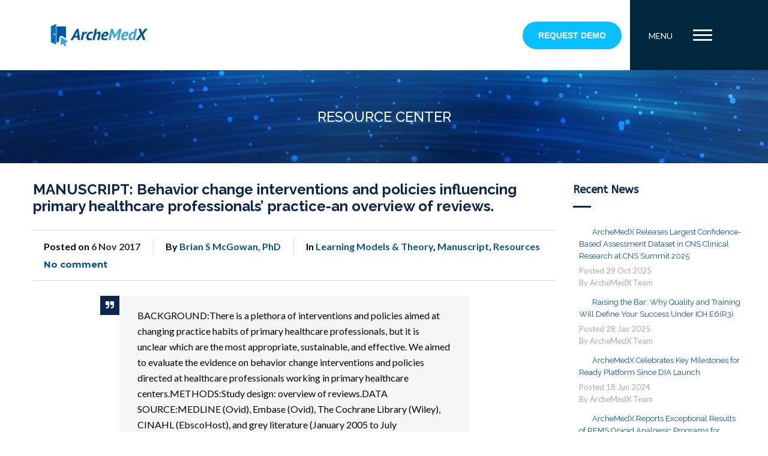

--- FILE ---
content_type: text/html; charset=UTF-8
request_url: https://www.archemedx.com/resources/manuscript-behavior-change-interventions-policies-influencing-primary-healthcare-professionals-practice-overview-reviews/
body_size: 32917
content:

<!DOCTYPE html>
<html lang="en-US">
<head>
	<meta charset="UTF-8">
	<meta name="viewport" content="width=device-width, initial-scale=1.0, viewport-fit=cover" />		<meta name='robots' content='index, follow, max-image-preview:large, max-snippet:-1, max-video-preview:-1' />
	<style>img:is([sizes="auto" i], [sizes^="auto," i]) { contain-intrinsic-size: 3000px 1500px }</style>
	<meta name="dlm-version" content="4.9.14">
	<!-- This site is optimized with the Yoast SEO plugin v21.6 - https://yoast.com/wordpress/plugins/seo/ -->
	<title>MANUSCRIPT: Behavior change interventions and policies influencing primary healthcare professionals&#039; practice-an overview of reviews. - ArcheMedX</title>
	<link rel="canonical" href="https://www.archemedx.com/resources/manuscript-behavior-change-interventions-policies-influencing-primary-healthcare-professionals-practice-overview-reviews/" />
	<meta property="og:locale" content="en_US" />
	<meta property="og:type" content="article" />
	<meta property="og:title" content="MANUSCRIPT: Behavior change interventions and policies influencing primary healthcare professionals&#039; practice-an overview of reviews. - ArcheMedX" />
	<meta property="og:description" content="BACKGROUND:There is a plethora of interventions and policies aimed at changing practice habits of primary healthcare professionals, but it is unclear which are the most appropriate, sustainable, and effective. We aimed to evaluate the evidence on behavior change interventions and policies directed at healthcare professionals working in primary healthcare centers.METHODS:Study design: overview of reviews.DATA SOURCE:MEDLINE [&hellip;]" />
	<meta property="og:url" content="https://www.archemedx.com/resources/manuscript-behavior-change-interventions-policies-influencing-primary-healthcare-professionals-practice-overview-reviews/" />
	<meta property="og:site_name" content="ArcheMedX" />
	<meta property="article:publisher" content="http://www.facebook.com/Archemedx" />
	<meta property="article:published_time" content="2017-11-06T19:01:08+00:00" />
	<meta name="author" content="Brian S McGowan, PhD" />
	<meta name="twitter:card" content="summary_large_image" />
	<meta name="twitter:creator" content="@briansmcgowan" />
	<meta name="twitter:site" content="@archemedx" />
	<meta name="twitter:label1" content="Written by" />
	<meta name="twitter:data1" content="Brian S McGowan, PhD" />
	<meta name="twitter:label2" content="Est. reading time" />
	<meta name="twitter:data2" content="2 minutes" />
	<script type="application/ld+json" class="yoast-schema-graph">{"@context":"https://schema.org","@graph":[{"@type":"Article","@id":"https://www.archemedx.com/resources/manuscript-behavior-change-interventions-policies-influencing-primary-healthcare-professionals-practice-overview-reviews/#article","isPartOf":{"@id":"https://www.archemedx.com/resources/manuscript-behavior-change-interventions-policies-influencing-primary-healthcare-professionals-practice-overview-reviews/"},"author":{"name":"Brian S McGowan, PhD","@id":"https://www.archemedx.com/#/schema/person/48149021eb5b901778c77f53bde33768"},"headline":"MANUSCRIPT: Behavior change interventions and policies influencing primary healthcare professionals&#8217; practice-an overview of reviews.","datePublished":"2017-11-06T19:01:08+00:00","dateModified":"2017-11-06T19:01:08+00:00","mainEntityOfPage":{"@id":"https://www.archemedx.com/resources/manuscript-behavior-change-interventions-policies-influencing-primary-healthcare-professionals-practice-overview-reviews/"},"wordCount":390,"commentCount":0,"publisher":{"@id":"https://www.archemedx.com/#organization"},"keywords":["behavior change"],"articleSection":["Learning Models &amp; Theory","Manuscript","Resources"],"inLanguage":"en-US","potentialAction":[{"@type":"CommentAction","name":"Comment","target":["https://www.archemedx.com/resources/manuscript-behavior-change-interventions-policies-influencing-primary-healthcare-professionals-practice-overview-reviews/#respond"]}]},{"@type":"WebPage","@id":"https://www.archemedx.com/resources/manuscript-behavior-change-interventions-policies-influencing-primary-healthcare-professionals-practice-overview-reviews/","url":"https://www.archemedx.com/resources/manuscript-behavior-change-interventions-policies-influencing-primary-healthcare-professionals-practice-overview-reviews/","name":"MANUSCRIPT: Behavior change interventions and policies influencing primary healthcare professionals' practice-an overview of reviews. - ArcheMedX","isPartOf":{"@id":"https://www.archemedx.com/#website"},"datePublished":"2017-11-06T19:01:08+00:00","dateModified":"2017-11-06T19:01:08+00:00","inLanguage":"en-US","potentialAction":[{"@type":"ReadAction","target":["https://www.archemedx.com/resources/manuscript-behavior-change-interventions-policies-influencing-primary-healthcare-professionals-practice-overview-reviews/"]}]},{"@type":"WebSite","@id":"https://www.archemedx.com/#website","url":"https://www.archemedx.com/","name":"ArcheMedX","description":"Faster Clinical Adoption. Better Performance. All On-Demand.","publisher":{"@id":"https://www.archemedx.com/#organization"},"potentialAction":[{"@type":"SearchAction","target":{"@type":"EntryPoint","urlTemplate":"https://www.archemedx.com/?s={search_term_string}"},"query-input":"required name=search_term_string"}],"inLanguage":"en-US"},{"@type":"Organization","@id":"https://www.archemedx.com/#organization","name":"ArcheMedX, Inc.","url":"https://www.archemedx.com/","logo":{"@type":"ImageObject","inLanguage":"en-US","@id":"https://www.archemedx.com/#/schema/logo/image/","url":"https://archemedxinc.wpengine.com/wp-content/uploads/2019/06/ArcheMedX_2019.png","contentUrl":"https://archemedxinc.wpengine.com/wp-content/uploads/2019/06/ArcheMedX_2019.png","width":556,"height":156,"caption":"ArcheMedX, Inc."},"image":{"@id":"https://www.archemedx.com/#/schema/logo/image/"},"sameAs":["http://www.facebook.com/Archemedx","https://twitter.com/archemedx","http://www.linkedin.com/company/2827834","https://www.youtube.com/channel/UCcPJr-fOwDBeRrZw05DtWiA"]},{"@type":"Person","@id":"https://www.archemedx.com/#/schema/person/48149021eb5b901778c77f53bde33768","name":"Brian S McGowan, PhD","image":{"@type":"ImageObject","inLanguage":"en-US","@id":"https://www.archemedx.com/#/schema/person/image/","url":"https://www.archemedx.com/wp-content/uploads/2024/10/Inquisitive-removebg-150x144.png","contentUrl":"https://www.archemedx.com/wp-content/uploads/2024/10/Inquisitive-removebg-150x144.png","caption":"Brian S McGowan, PhD"},"description":"Dr. McGowan has served in leadership positions in numerous medical educational organizations and commercial supporters and is a Fellow of the Alliance (FACEhp). He founded the Outcomes Standardization Project, launched and hosted the Alliance Podcast, and most recently launched and hosts the JCEHP Emerging Best Practices in CPD podcast. In 2012 he Co-Founded ArcheMedX, Inc, a healthcare informatics and e-learning company to apply his research in practice.","sameAs":["https://archemedx.com","http://www.linkedin.com/in/briansmcgowan","https://twitter.com/briansmcgowan"],"url":"https://www.archemedx.com/author/brian/"}]}</script>
	<!-- / Yoast SEO plugin. -->


<link rel='dns-prefetch' href='//www.google.com' />
<link rel='dns-prefetch' href='//js.hs-scripts.com' />
<link rel='dns-prefetch' href='//platform.twitter.com' />
<link rel='dns-prefetch' href='//apis.google.com' />
<link rel='dns-prefetch' href='//platform.linkedin.com' />
<link rel='dns-prefetch' href='//fonts.googleapis.com' />
<link rel='dns-prefetch' href='//cdn.openshareweb.com' />
<link rel='dns-prefetch' href='//cdn.shareaholic.net' />
<link rel='dns-prefetch' href='//www.shareaholic.net' />
<link rel='dns-prefetch' href='//analytics.shareaholic.com' />
<link rel='dns-prefetch' href='//recs.shareaholic.com' />
<link rel='dns-prefetch' href='//partner.shareaholic.com' />
<link rel="alternate" type="application/rss+xml" title="ArcheMedX &raquo; Feed" href="https://www.archemedx.com/feed/" />
<link rel="alternate" type="application/rss+xml" title="ArcheMedX &raquo; Comments Feed" href="https://www.archemedx.com/comments/feed/" />
<link rel="alternate" type="application/rss+xml" title="ArcheMedX &raquo; MANUSCRIPT: Behavior change interventions and policies influencing primary healthcare professionals&#8217; practice-an overview of reviews. Comments Feed" href="https://www.archemedx.com/resources/manuscript-behavior-change-interventions-policies-influencing-primary-healthcare-professionals-practice-overview-reviews/feed/" />
<!-- Shareaholic - https://www.shareaholic.com -->
<link rel='preload' href='//cdn.shareaholic.net/assets/pub/shareaholic.js' as='script'/>
<script data-no-minify='1' data-cfasync='false'>
_SHR_SETTINGS = {"endpoints":{"local_recs_url":"https:\/\/www.archemedx.com\/wp-admin\/admin-ajax.php?action=shareaholic_permalink_related","ajax_url":"https:\/\/www.archemedx.com\/wp-admin\/admin-ajax.php","share_counts_url":"https:\/\/www.archemedx.com\/wp-admin\/admin-ajax.php?action=shareaholic_share_counts_api"},"site_id":"ccf37604975d44e09b14bec1e6c14b4d","url_components":{"year":"2017","monthnum":"11","day":"06","hour":"19","minute":"01","second":"08","post_id":"14375","postname":"manuscript-behavior-change-interventions-policies-influencing-primary-healthcare-professionals-practice-overview-reviews","author":"brian","category":"resources"}};
</script>
<script data-no-minify='1' data-cfasync='false' src='//cdn.shareaholic.net/assets/pub/shareaholic.js' data-shr-siteid='ccf37604975d44e09b14bec1e6c14b4d' async ></script>

<!-- Shareaholic Content Tags -->
<meta name='shareaholic:site_name' content='ArcheMedX' />
<meta name='shareaholic:language' content='en-US' />
<meta name='shareaholic:url' content='https://www.archemedx.com/resources/manuscript-behavior-change-interventions-policies-influencing-primary-healthcare-professionals-practice-overview-reviews/' />
<meta name='shareaholic:keywords' content='tag:behavior change, cat:learning models &amp; theory, cat:manuscript, cat:resources, type:post' />
<meta name='shareaholic:article_published_time' content='2017-11-06T19:01:08+00:00' />
<meta name='shareaholic:article_modified_time' content='2017-11-06T19:01:08+00:00' />
<meta name='shareaholic:shareable_page' content='true' />
<meta name='shareaholic:article_author_name' content='Brian S McGowan, PhD' />
<meta name='shareaholic:site_id' content='ccf37604975d44e09b14bec1e6c14b4d' />
<meta name='shareaholic:wp_version' content='9.7.10' />

<!-- Shareaholic Content Tags End -->
<script type="text/javascript">
/* <![CDATA[ */
window._wpemojiSettings = {"baseUrl":"https:\/\/s.w.org\/images\/core\/emoji\/16.0.1\/72x72\/","ext":".png","svgUrl":"https:\/\/s.w.org\/images\/core\/emoji\/16.0.1\/svg\/","svgExt":".svg","source":{"concatemoji":"https:\/\/www.archemedx.com\/wp-includes\/js\/wp-emoji-release.min.js?ver=6.8.3"}};
/*! This file is auto-generated */
!function(s,n){var o,i,e;function c(e){try{var t={supportTests:e,timestamp:(new Date).valueOf()};sessionStorage.setItem(o,JSON.stringify(t))}catch(e){}}function p(e,t,n){e.clearRect(0,0,e.canvas.width,e.canvas.height),e.fillText(t,0,0);var t=new Uint32Array(e.getImageData(0,0,e.canvas.width,e.canvas.height).data),a=(e.clearRect(0,0,e.canvas.width,e.canvas.height),e.fillText(n,0,0),new Uint32Array(e.getImageData(0,0,e.canvas.width,e.canvas.height).data));return t.every(function(e,t){return e===a[t]})}function u(e,t){e.clearRect(0,0,e.canvas.width,e.canvas.height),e.fillText(t,0,0);for(var n=e.getImageData(16,16,1,1),a=0;a<n.data.length;a++)if(0!==n.data[a])return!1;return!0}function f(e,t,n,a){switch(t){case"flag":return n(e,"\ud83c\udff3\ufe0f\u200d\u26a7\ufe0f","\ud83c\udff3\ufe0f\u200b\u26a7\ufe0f")?!1:!n(e,"\ud83c\udde8\ud83c\uddf6","\ud83c\udde8\u200b\ud83c\uddf6")&&!n(e,"\ud83c\udff4\udb40\udc67\udb40\udc62\udb40\udc65\udb40\udc6e\udb40\udc67\udb40\udc7f","\ud83c\udff4\u200b\udb40\udc67\u200b\udb40\udc62\u200b\udb40\udc65\u200b\udb40\udc6e\u200b\udb40\udc67\u200b\udb40\udc7f");case"emoji":return!a(e,"\ud83e\udedf")}return!1}function g(e,t,n,a){var r="undefined"!=typeof WorkerGlobalScope&&self instanceof WorkerGlobalScope?new OffscreenCanvas(300,150):s.createElement("canvas"),o=r.getContext("2d",{willReadFrequently:!0}),i=(o.textBaseline="top",o.font="600 32px Arial",{});return e.forEach(function(e){i[e]=t(o,e,n,a)}),i}function t(e){var t=s.createElement("script");t.src=e,t.defer=!0,s.head.appendChild(t)}"undefined"!=typeof Promise&&(o="wpEmojiSettingsSupports",i=["flag","emoji"],n.supports={everything:!0,everythingExceptFlag:!0},e=new Promise(function(e){s.addEventListener("DOMContentLoaded",e,{once:!0})}),new Promise(function(t){var n=function(){try{var e=JSON.parse(sessionStorage.getItem(o));if("object"==typeof e&&"number"==typeof e.timestamp&&(new Date).valueOf()<e.timestamp+604800&&"object"==typeof e.supportTests)return e.supportTests}catch(e){}return null}();if(!n){if("undefined"!=typeof Worker&&"undefined"!=typeof OffscreenCanvas&&"undefined"!=typeof URL&&URL.createObjectURL&&"undefined"!=typeof Blob)try{var e="postMessage("+g.toString()+"("+[JSON.stringify(i),f.toString(),p.toString(),u.toString()].join(",")+"));",a=new Blob([e],{type:"text/javascript"}),r=new Worker(URL.createObjectURL(a),{name:"wpTestEmojiSupports"});return void(r.onmessage=function(e){c(n=e.data),r.terminate(),t(n)})}catch(e){}c(n=g(i,f,p,u))}t(n)}).then(function(e){for(var t in e)n.supports[t]=e[t],n.supports.everything=n.supports.everything&&n.supports[t],"flag"!==t&&(n.supports.everythingExceptFlag=n.supports.everythingExceptFlag&&n.supports[t]);n.supports.everythingExceptFlag=n.supports.everythingExceptFlag&&!n.supports.flag,n.DOMReady=!1,n.readyCallback=function(){n.DOMReady=!0}}).then(function(){return e}).then(function(){var e;n.supports.everything||(n.readyCallback(),(e=n.source||{}).concatemoji?t(e.concatemoji):e.wpemoji&&e.twemoji&&(t(e.twemoji),t(e.wpemoji)))}))}((window,document),window._wpemojiSettings);
/* ]]> */
</script>
<link rel='stylesheet' id='colorbox-css' href='https://www.archemedx.com/wp-content/plugins/wp-colorbox/example5/colorbox.css?ver=6.8.3' type='text/css' media='all' />
<link rel='stylesheet' id='layerslider-css' href='https://www.archemedx.com/wp-content/plugins/LayerSlider/assets/static/layerslider/css/layerslider.css?ver=7.9.5' type='text/css' media='all' />
<link rel='stylesheet' id='ls-google-fonts-css' href='https://fonts.googleapis.com/css?family=Lato:100,100i,200,200i,300,300i,400,400i,500,500i,600,600i,700,700i,800,800i,900,900i%7COpen+Sans:100,100i,200,200i,300,300i,400,400i,500,500i,600,600i,700,700i,800,800i,900,900i%7CIndie+Flower:100,100i,200,200i,300,300i,400,400i,500,500i,600,600i,700,700i,800,800i,900,900i%7COswald:100,100i,200,200i,300,300i,400,400i,500,500i,600,600i,700,700i,800,800i,900,900i' type='text/css' media='all' />
<style id='wp-emoji-styles-inline-css' type='text/css'>

	img.wp-smiley, img.emoji {
		display: inline !important;
		border: none !important;
		box-shadow: none !important;
		height: 1em !important;
		width: 1em !important;
		margin: 0 0.07em !important;
		vertical-align: -0.1em !important;
		background: none !important;
		padding: 0 !important;
	}
</style>
<link rel='stylesheet' id='wp-block-library-css' href='https://www.archemedx.com/wp-includes/css/dist/block-library/style.min.css?ver=6.8.3' type='text/css' media='all' />
<style id='classic-theme-styles-inline-css' type='text/css'>
/*! This file is auto-generated */
.wp-block-button__link{color:#fff;background-color:#32373c;border-radius:9999px;box-shadow:none;text-decoration:none;padding:calc(.667em + 2px) calc(1.333em + 2px);font-size:1.125em}.wp-block-file__button{background:#32373c;color:#fff;text-decoration:none}
</style>
<link rel='stylesheet' id='goal-block-css' href='https://www.archemedx.com/wp-content/plugins/before-and-after/blocks/goal/style.css?ver=1664951731' type='text/css' media='all' />
<link rel='stylesheet' id='complete-goal-block-css' href='https://www.archemedx.com/wp-content/plugins/before-and-after/blocks/complete-goal/style.css?ver=1664951731' type='text/css' media='all' />
<link rel='stylesheet' id='wp-components-css' href='https://www.archemedx.com/wp-includes/css/dist/components/style.min.css?ver=6.8.3' type='text/css' media='all' />
<link rel='stylesheet' id='wp-preferences-css' href='https://www.archemedx.com/wp-includes/css/dist/preferences/style.min.css?ver=6.8.3' type='text/css' media='all' />
<link rel='stylesheet' id='wp-block-editor-css' href='https://www.archemedx.com/wp-includes/css/dist/block-editor/style.min.css?ver=6.8.3' type='text/css' media='all' />
<link rel='stylesheet' id='wp-reusable-blocks-css' href='https://www.archemedx.com/wp-includes/css/dist/reusable-blocks/style.min.css?ver=6.8.3' type='text/css' media='all' />
<link rel='stylesheet' id='wp-patterns-css' href='https://www.archemedx.com/wp-includes/css/dist/patterns/style.min.css?ver=6.8.3' type='text/css' media='all' />
<link rel='stylesheet' id='wp-editor-css' href='https://www.archemedx.com/wp-includes/css/dist/editor/style.min.css?ver=6.8.3' type='text/css' media='all' />
<link rel='stylesheet' id='algori_pdf_viewer-cgb-style-css-css' href='https://www.archemedx.com/wp-content/plugins/algori-pdf-viewer/dist/blocks.style.build.css' type='text/css' media='all' />
<style id='tropicalista-pdfembed-style-inline-css' type='text/css'>
.wp-block-tropicalista-pdfembed{height:500px;min-height:500px}

</style>
<style id='pdfemb-pdf-embedder-viewer-style-inline-css' type='text/css'>
.wp-block-pdfemb-pdf-embedder-viewer{max-width:none}

</style>
<style id='global-styles-inline-css' type='text/css'>
:root{--wp--preset--aspect-ratio--square: 1;--wp--preset--aspect-ratio--4-3: 4/3;--wp--preset--aspect-ratio--3-4: 3/4;--wp--preset--aspect-ratio--3-2: 3/2;--wp--preset--aspect-ratio--2-3: 2/3;--wp--preset--aspect-ratio--16-9: 16/9;--wp--preset--aspect-ratio--9-16: 9/16;--wp--preset--color--black: #000000;--wp--preset--color--cyan-bluish-gray: #abb8c3;--wp--preset--color--white: #ffffff;--wp--preset--color--pale-pink: #f78da7;--wp--preset--color--vivid-red: #cf2e2e;--wp--preset--color--luminous-vivid-orange: #ff6900;--wp--preset--color--luminous-vivid-amber: #fcb900;--wp--preset--color--light-green-cyan: #7bdcb5;--wp--preset--color--vivid-green-cyan: #00d084;--wp--preset--color--pale-cyan-blue: #8ed1fc;--wp--preset--color--vivid-cyan-blue: #0693e3;--wp--preset--color--vivid-purple: #9b51e0;--wp--preset--gradient--vivid-cyan-blue-to-vivid-purple: linear-gradient(135deg,rgba(6,147,227,1) 0%,rgb(155,81,224) 100%);--wp--preset--gradient--light-green-cyan-to-vivid-green-cyan: linear-gradient(135deg,rgb(122,220,180) 0%,rgb(0,208,130) 100%);--wp--preset--gradient--luminous-vivid-amber-to-luminous-vivid-orange: linear-gradient(135deg,rgba(252,185,0,1) 0%,rgba(255,105,0,1) 100%);--wp--preset--gradient--luminous-vivid-orange-to-vivid-red: linear-gradient(135deg,rgba(255,105,0,1) 0%,rgb(207,46,46) 100%);--wp--preset--gradient--very-light-gray-to-cyan-bluish-gray: linear-gradient(135deg,rgb(238,238,238) 0%,rgb(169,184,195) 100%);--wp--preset--gradient--cool-to-warm-spectrum: linear-gradient(135deg,rgb(74,234,220) 0%,rgb(151,120,209) 20%,rgb(207,42,186) 40%,rgb(238,44,130) 60%,rgb(251,105,98) 80%,rgb(254,248,76) 100%);--wp--preset--gradient--blush-light-purple: linear-gradient(135deg,rgb(255,206,236) 0%,rgb(152,150,240) 100%);--wp--preset--gradient--blush-bordeaux: linear-gradient(135deg,rgb(254,205,165) 0%,rgb(254,45,45) 50%,rgb(107,0,62) 100%);--wp--preset--gradient--luminous-dusk: linear-gradient(135deg,rgb(255,203,112) 0%,rgb(199,81,192) 50%,rgb(65,88,208) 100%);--wp--preset--gradient--pale-ocean: linear-gradient(135deg,rgb(255,245,203) 0%,rgb(182,227,212) 50%,rgb(51,167,181) 100%);--wp--preset--gradient--electric-grass: linear-gradient(135deg,rgb(202,248,128) 0%,rgb(113,206,126) 100%);--wp--preset--gradient--midnight: linear-gradient(135deg,rgb(2,3,129) 0%,rgb(40,116,252) 100%);--wp--preset--font-size--small: 13px;--wp--preset--font-size--medium: 20px;--wp--preset--font-size--large: 36px;--wp--preset--font-size--x-large: 42px;--wp--preset--spacing--20: 0.44rem;--wp--preset--spacing--30: 0.67rem;--wp--preset--spacing--40: 1rem;--wp--preset--spacing--50: 1.5rem;--wp--preset--spacing--60: 2.25rem;--wp--preset--spacing--70: 3.38rem;--wp--preset--spacing--80: 5.06rem;--wp--preset--shadow--natural: 6px 6px 9px rgba(0, 0, 0, 0.2);--wp--preset--shadow--deep: 12px 12px 50px rgba(0, 0, 0, 0.4);--wp--preset--shadow--sharp: 6px 6px 0px rgba(0, 0, 0, 0.2);--wp--preset--shadow--outlined: 6px 6px 0px -3px rgba(255, 255, 255, 1), 6px 6px rgba(0, 0, 0, 1);--wp--preset--shadow--crisp: 6px 6px 0px rgba(0, 0, 0, 1);}:where(.is-layout-flex){gap: 0.5em;}:where(.is-layout-grid){gap: 0.5em;}body .is-layout-flex{display: flex;}.is-layout-flex{flex-wrap: wrap;align-items: center;}.is-layout-flex > :is(*, div){margin: 0;}body .is-layout-grid{display: grid;}.is-layout-grid > :is(*, div){margin: 0;}:where(.wp-block-columns.is-layout-flex){gap: 2em;}:where(.wp-block-columns.is-layout-grid){gap: 2em;}:where(.wp-block-post-template.is-layout-flex){gap: 1.25em;}:where(.wp-block-post-template.is-layout-grid){gap: 1.25em;}.has-black-color{color: var(--wp--preset--color--black) !important;}.has-cyan-bluish-gray-color{color: var(--wp--preset--color--cyan-bluish-gray) !important;}.has-white-color{color: var(--wp--preset--color--white) !important;}.has-pale-pink-color{color: var(--wp--preset--color--pale-pink) !important;}.has-vivid-red-color{color: var(--wp--preset--color--vivid-red) !important;}.has-luminous-vivid-orange-color{color: var(--wp--preset--color--luminous-vivid-orange) !important;}.has-luminous-vivid-amber-color{color: var(--wp--preset--color--luminous-vivid-amber) !important;}.has-light-green-cyan-color{color: var(--wp--preset--color--light-green-cyan) !important;}.has-vivid-green-cyan-color{color: var(--wp--preset--color--vivid-green-cyan) !important;}.has-pale-cyan-blue-color{color: var(--wp--preset--color--pale-cyan-blue) !important;}.has-vivid-cyan-blue-color{color: var(--wp--preset--color--vivid-cyan-blue) !important;}.has-vivid-purple-color{color: var(--wp--preset--color--vivid-purple) !important;}.has-black-background-color{background-color: var(--wp--preset--color--black) !important;}.has-cyan-bluish-gray-background-color{background-color: var(--wp--preset--color--cyan-bluish-gray) !important;}.has-white-background-color{background-color: var(--wp--preset--color--white) !important;}.has-pale-pink-background-color{background-color: var(--wp--preset--color--pale-pink) !important;}.has-vivid-red-background-color{background-color: var(--wp--preset--color--vivid-red) !important;}.has-luminous-vivid-orange-background-color{background-color: var(--wp--preset--color--luminous-vivid-orange) !important;}.has-luminous-vivid-amber-background-color{background-color: var(--wp--preset--color--luminous-vivid-amber) !important;}.has-light-green-cyan-background-color{background-color: var(--wp--preset--color--light-green-cyan) !important;}.has-vivid-green-cyan-background-color{background-color: var(--wp--preset--color--vivid-green-cyan) !important;}.has-pale-cyan-blue-background-color{background-color: var(--wp--preset--color--pale-cyan-blue) !important;}.has-vivid-cyan-blue-background-color{background-color: var(--wp--preset--color--vivid-cyan-blue) !important;}.has-vivid-purple-background-color{background-color: var(--wp--preset--color--vivid-purple) !important;}.has-black-border-color{border-color: var(--wp--preset--color--black) !important;}.has-cyan-bluish-gray-border-color{border-color: var(--wp--preset--color--cyan-bluish-gray) !important;}.has-white-border-color{border-color: var(--wp--preset--color--white) !important;}.has-pale-pink-border-color{border-color: var(--wp--preset--color--pale-pink) !important;}.has-vivid-red-border-color{border-color: var(--wp--preset--color--vivid-red) !important;}.has-luminous-vivid-orange-border-color{border-color: var(--wp--preset--color--luminous-vivid-orange) !important;}.has-luminous-vivid-amber-border-color{border-color: var(--wp--preset--color--luminous-vivid-amber) !important;}.has-light-green-cyan-border-color{border-color: var(--wp--preset--color--light-green-cyan) !important;}.has-vivid-green-cyan-border-color{border-color: var(--wp--preset--color--vivid-green-cyan) !important;}.has-pale-cyan-blue-border-color{border-color: var(--wp--preset--color--pale-cyan-blue) !important;}.has-vivid-cyan-blue-border-color{border-color: var(--wp--preset--color--vivid-cyan-blue) !important;}.has-vivid-purple-border-color{border-color: var(--wp--preset--color--vivid-purple) !important;}.has-vivid-cyan-blue-to-vivid-purple-gradient-background{background: var(--wp--preset--gradient--vivid-cyan-blue-to-vivid-purple) !important;}.has-light-green-cyan-to-vivid-green-cyan-gradient-background{background: var(--wp--preset--gradient--light-green-cyan-to-vivid-green-cyan) !important;}.has-luminous-vivid-amber-to-luminous-vivid-orange-gradient-background{background: var(--wp--preset--gradient--luminous-vivid-amber-to-luminous-vivid-orange) !important;}.has-luminous-vivid-orange-to-vivid-red-gradient-background{background: var(--wp--preset--gradient--luminous-vivid-orange-to-vivid-red) !important;}.has-very-light-gray-to-cyan-bluish-gray-gradient-background{background: var(--wp--preset--gradient--very-light-gray-to-cyan-bluish-gray) !important;}.has-cool-to-warm-spectrum-gradient-background{background: var(--wp--preset--gradient--cool-to-warm-spectrum) !important;}.has-blush-light-purple-gradient-background{background: var(--wp--preset--gradient--blush-light-purple) !important;}.has-blush-bordeaux-gradient-background{background: var(--wp--preset--gradient--blush-bordeaux) !important;}.has-luminous-dusk-gradient-background{background: var(--wp--preset--gradient--luminous-dusk) !important;}.has-pale-ocean-gradient-background{background: var(--wp--preset--gradient--pale-ocean) !important;}.has-electric-grass-gradient-background{background: var(--wp--preset--gradient--electric-grass) !important;}.has-midnight-gradient-background{background: var(--wp--preset--gradient--midnight) !important;}.has-small-font-size{font-size: var(--wp--preset--font-size--small) !important;}.has-medium-font-size{font-size: var(--wp--preset--font-size--medium) !important;}.has-large-font-size{font-size: var(--wp--preset--font-size--large) !important;}.has-x-large-font-size{font-size: var(--wp--preset--font-size--x-large) !important;}
:where(.wp-block-post-template.is-layout-flex){gap: 1.25em;}:where(.wp-block-post-template.is-layout-grid){gap: 1.25em;}
:where(.wp-block-columns.is-layout-flex){gap: 2em;}:where(.wp-block-columns.is-layout-grid){gap: 2em;}
:root :where(.wp-block-pullquote){font-size: 1.5em;line-height: 1.6;}
</style>
<link rel='stylesheet' id='GP_Custom_Forms-css' href='https://www.archemedx.com/wp-content/plugins/before-and-after/include/lib/GP_Custom_Forms/assets/css/gp_custom_forms.css?ver=6.8.3' type='text/css' media='all' />
<link rel='stylesheet' id='GP_Custom_Forms_RateIt-css' href='https://www.archemedx.com/wp-content/plugins/before-and-after/include/lib/GP_Custom_Forms/assets/rateit/rateit.css?ver=6.8.3' type='text/css' media='all' />
<link rel='stylesheet' id='child-theme-generator-css' href='https://www.archemedx.com/wp-content/plugins/child-theme-generator/public/css/child-theme-generator-public.css?ver=1.0.0' type='text/css' media='all' />
<link rel='stylesheet' id='ctct_form_styles-css' href='https://www.archemedx.com/wp-content/plugins/constant-contact-forms/assets/css/style.css?ver=2.5.0' type='text/css' media='all' />
<link rel='stylesheet' id='contact-form-7-css' href='https://www.archemedx.com/wp-content/plugins/contact-form-7/includes/css/styles.css?ver=5.8.6' type='text/css' media='all' />
<link rel='stylesheet' id='dgd-scrollbox-plugin-core-css' href='https://www.archemedx.com/wp-content/plugins/dreamgrow-scroll-triggered-box/css/style.css?ver=2.3' type='text/css' media='all' />
<link rel='stylesheet' id='widgets-on-pages-css' href='https://www.archemedx.com/wp-content/plugins/widgets-on-pages/public/css/widgets-on-pages-public.css?ver=1.4.0' type='text/css' media='all' />
<link rel='stylesheet' id='ppress-frontend-css' href='https://www.archemedx.com/wp-content/plugins/wp-user-avatar/assets/css/frontend.min.css?ver=4.14.0' type='text/css' media='all' />
<link rel='stylesheet' id='ppress-flatpickr-css' href='https://www.archemedx.com/wp-content/plugins/wp-user-avatar/assets/flatpickr/flatpickr.min.css?ver=4.14.0' type='text/css' media='all' />
<link rel='stylesheet' id='ppress-select2-css' href='https://www.archemedx.com/wp-content/plugins/wp-user-avatar/assets/select2/select2.min.css?ver=6.8.3' type='text/css' media='all' />
<link rel='stylesheet' id='ivory-search-styles-css' href='https://www.archemedx.com/wp-content/plugins/add-search-to-menu/public/css/ivory-search.min.css?ver=5.5.5' type='text/css' media='all' />
<link rel='stylesheet' id='email-before-download-css' href='https://www.archemedx.com/wp-content/plugins/email-before-download/public/css/email-before-download-public.css?ver=6.9.7' type='text/css' media='all' />
<link rel='stylesheet' id='tw-bootstrap-css' href='https://www.archemedx.com/wp-content/themes/flatco/assets/css/bootstrap.min.css?ver=6.8.3' type='text/css' media='all' />
<link rel='stylesheet' id='tw-responsive-css' href='https://www.archemedx.com/wp-content/themes/flatco/assets/css/bootstrap-responsive.min.css?ver=6.8.3' type='text/css' media='all' />
<link rel='stylesheet' id='tw-prettyphoto-css' href='https://www.archemedx.com/wp-content/themes/flatco/assets/css/prettyPhoto.css?ver=6.8.3' type='text/css' media='all' />
<link rel='stylesheet' id='tw-fontawesome-css' href='https://www.archemedx.com/wp-content/themes/flatco/assets/css/font-awesome/font-awesome.min.css?ver=6.8.3' type='text/css' media='all' />
<link rel='stylesheet' id='tw-themewaves-css' href='https://www.archemedx.com/wp-content/themes/flatco/style.css?ver=6.8.3' type='text/css' media='all' />
<link rel='stylesheet' id='tw-animate-css' href='https://www.archemedx.com/wp-content/themes/flatco/assets/css/animate-custom.css?ver=6.8.3' type='text/css' media='all' />
<link rel='stylesheet' id='tw-responsive2-css' href='https://www.archemedx.com/wp-content/themes/flatco/assets/css/responsive.css?ver=6.8.3' type='text/css' media='all' />
<link rel='stylesheet' id='google-font-css' href='https://fonts.googleapis.com/css?family=Raleway%3A400%2C400italic%2C700%2C700italic%7CABeeZee%3A400%2C400italic%2C700%2C700italic%7CABeeZee%3A400%2C400italic%2C700%2C700italic%7CRaleway%3A400%2C400italic%2C700%2C700italic%7CLato%3A400%2C400italic%2C700%2C700italic&#038;subset&#038;ver=6.8.3' type='text/css' media='all' />
<link rel='stylesheet' id='elementor-icons-css' href='https://www.archemedx.com/wp-content/plugins/elementor/assets/lib/eicons/css/elementor-icons.min.css?ver=5.23.0' type='text/css' media='all' />
<link rel='stylesheet' id='elementor-frontend-css' href='https://www.archemedx.com/wp-content/plugins/elementor/assets/css/frontend-lite.min.css?ver=3.17.3' type='text/css' media='all' />
<style id='elementor-frontend-inline-css' type='text/css'>
.elementor-kit-15739{--e-global-color-primary:#6EC1E4;--e-global-color-secondary:#54595F;--e-global-color-text:#7A7A7A;--e-global-color-accent:#61CE70;}.elementor-section.elementor-section-boxed > .elementor-container{max-width:1140px;}.e-con{--container-max-width:1140px;}.elementor-widget:not(:last-child){margin-block-end:20px;}.elementor-element{--widgets-spacing:20px 20px;}{}h1.entry-title{display:var(--page-title-display);}.elementor-kit-15739 e-page-transition{background-color:#FFBC7D;}@media(max-width:1024px){.elementor-section.elementor-section-boxed > .elementor-container{max-width:1024px;}.e-con{--container-max-width:1024px;}}@media(max-width:767px){.elementor-section.elementor-section-boxed > .elementor-container{max-width:767px;}.e-con{--container-max-width:767px;}}
.elementor-15841 .elementor-element.elementor-element-7896497 > .elementor-container{min-height:117px;}.elementor-15841 .elementor-element.elementor-element-7896497 > .elementor-container > .elementor-column > .elementor-widget-wrap{align-content:center;align-items:center;}.elementor-15841 .elementor-element.elementor-element-7896497{overflow:hidden;transition:background 0.3s, border 0.3s, border-radius 0.3s, box-shadow 0.3s;z-index:444;}.elementor-15841 .elementor-element.elementor-element-7896497 > .elementor-background-overlay{transition:background 0.3s, border-radius 0.3s, opacity 0.3s;}.elementor-bc-flex-widget .elementor-15841 .elementor-element.elementor-element-e72d815.elementor-column .elementor-widget-wrap{align-items:center;}.elementor-15841 .elementor-element.elementor-element-e72d815.elementor-column.elementor-element[data-element_type="column"] > .elementor-widget-wrap.elementor-element-populated{align-content:center;align-items:center;}.elementor-15841 .elementor-element.elementor-element-e72d815 > .elementor-element-populated{padding:0px 0px 0px 0px;}.elementor-15841 .elementor-element.elementor-element-712b93d > .elementor-container > .elementor-column > .elementor-widget-wrap{align-content:center;align-items:center;}.elementor-15841 .elementor-element.elementor-element-1058e0f{text-align:left;}.elementor-15841 .elementor-element.elementor-element-bd812f6 > .elementor-element-populated{transition:background 0.3s, border 0.3s, border-radius 0.3s, box-shadow 0.3s;padding:0px 0px 0px 0px;}.elementor-15841 .elementor-element.elementor-element-bd812f6 > .elementor-element-populated > .elementor-background-overlay{transition:background 0.3s, border-radius 0.3s, opacity 0.3s;}.elementor-15841 .elementor-element.elementor-element-ae9a660 .elementor-button{font-family:"Quadran", Sans-serif;font-size:14px;font-weight:700;line-height:18px;background-color:#09BFFF;border-style:solid;border-width:2px 2px 2px 2px;border-color:#09BFFF;border-radius:32px 32px 32px 32px;}.elementor-15841 .elementor-element.elementor-element-ae9a660 > .elementor-widget-container{padding:0px 14px 0px 0px;}.elementor-bc-flex-widget .elementor-15841 .elementor-element.elementor-element-8819173.elementor-column .elementor-widget-wrap{align-items:center;}.elementor-15841 .elementor-element.elementor-element-8819173.elementor-column.elementor-element[data-element_type="column"] > .elementor-widget-wrap.elementor-element-populated{align-content:center;align-items:center;}.elementor-15841 .elementor-element.elementor-element-8819173:not(.elementor-motion-effects-element-type-background) > .elementor-widget-wrap, .elementor-15841 .elementor-element.elementor-element-8819173 > .elementor-widget-wrap > .elementor-motion-effects-container > .elementor-motion-effects-layer{background-color:#01273E;}.elementor-15841 .elementor-element.elementor-element-8819173 > .elementor-element-populated{transition:background 0.3s, border 0.3s, border-radius 0.3s, box-shadow 0.3s;text-align:right;}.elementor-15841 .elementor-element.elementor-element-8819173 > .elementor-element-populated > .elementor-background-overlay{transition:background 0.3s, border-radius 0.3s, opacity 0.3s;}.elementor-15841 .elementor-element.elementor-element-45d78ff{overflow:hidden;padding:20px 0px 50px 0px;z-index:222;}.elementor-15841 .elementor-element.elementor-element-0877612{transition:background 0.3s, border 0.3s, border-radius 0.3s, box-shadow 0.3s;}.elementor-15841 .elementor-element.elementor-element-0877612 > .elementor-background-overlay{transition:background 0.3s, border-radius 0.3s, opacity 0.3s;}.elementor-15841 .elementor-element.elementor-element-8dec82b > .elementor-widget-wrap > .elementor-widget:not(.elementor-widget__width-auto):not(.elementor-widget__width-initial):not(:last-child):not(.elementor-absolute){margin-bottom:0px;}.elementor-15841 .elementor-element.elementor-element-19abc53 .elementor-button{font-family:"Quadran", Sans-serif;font-size:14px;font-weight:700;line-height:18px;background-color:#09BFFF;border-style:solid;border-width:2px 2px 2px 2px;border-color:#09BFFF;border-radius:32px 32px 32px 32px;}.elementor-15841 .elementor-element.elementor-element-19abc53 > .elementor-widget-container{padding:0px 14px 0px 0px;}.elementor-15841 .elementor-element.elementor-element-c2c08aa .elementor-heading-title{color:#FFFFFF;font-family:"Quadran", Sans-serif;font-size:18px;font-weight:bold;text-transform:uppercase;line-height:22px;}.elementor-15841 .elementor-element.elementor-element-c2c08aa > .elementor-widget-container{padding:0px 0px 16px 0px;}.elementor-15841 .elementor-element.elementor-element-d303141 .elementor-icon-list-icon i{transition:color 0.3s;}.elementor-15841 .elementor-element.elementor-element-d303141 .elementor-icon-list-icon svg{transition:fill 0.3s;}.elementor-15841 .elementor-element.elementor-element-d303141{--e-icon-list-icon-size:14px;--icon-vertical-offset:0px;}.elementor-15841 .elementor-element.elementor-element-d303141 .elementor-icon-list-item > .elementor-icon-list-text, .elementor-15841 .elementor-element.elementor-element-d303141 .elementor-icon-list-item > a{font-family:"Quadran", Sans-serif;font-size:14px;font-weight:100;line-height:30px;}.elementor-15841 .elementor-element.elementor-element-d303141 .elementor-icon-list-text{color:#FFFFFF;transition:color 0.3s;}.elementor-15841 .elementor-element.elementor-element-d303141 > .elementor-widget-container{padding:16px 0px 56px 0px;}.elementor-15841 .elementor-element.elementor-element-fe655fd .elementor-heading-title{color:#FFFFFF;font-family:"Quadran", Sans-serif;font-size:18px;font-weight:bold;text-transform:uppercase;line-height:22px;}.elementor-15841 .elementor-element.elementor-element-fe655fd > .elementor-widget-container{padding:0px 0px 16px 0px;}.elementor-15841 .elementor-element.elementor-element-cfc559c .elementor-icon-list-icon i{transition:color 0.3s;}.elementor-15841 .elementor-element.elementor-element-cfc559c .elementor-icon-list-icon svg{transition:fill 0.3s;}.elementor-15841 .elementor-element.elementor-element-cfc559c{--e-icon-list-icon-size:14px;--icon-vertical-offset:0px;}.elementor-15841 .elementor-element.elementor-element-cfc559c .elementor-icon-list-item > .elementor-icon-list-text, .elementor-15841 .elementor-element.elementor-element-cfc559c .elementor-icon-list-item > a{font-family:"Quadran", Sans-serif;font-size:14px;font-weight:100;line-height:30px;}.elementor-15841 .elementor-element.elementor-element-cfc559c .elementor-icon-list-text{color:#FFFFFF;transition:color 0.3s;}.elementor-15841 .elementor-element.elementor-element-cfc559c > .elementor-widget-container{padding:16px 0px 0px 0px;}.elementor-15841 .elementor-element.elementor-element-7742068 > .elementor-widget-wrap > .elementor-widget:not(.elementor-widget__width-auto):not(.elementor-widget__width-initial):not(:last-child):not(.elementor-absolute){margin-bottom:0px;}.elementor-15841 .elementor-element.elementor-element-f87a5a8 .elementor-heading-title{color:#FFFFFF;font-family:"Quadran", Sans-serif;font-size:18px;font-weight:bold;text-transform:uppercase;line-height:22px;}.elementor-15841 .elementor-element.elementor-element-f87a5a8 > .elementor-widget-container{padding:0px 0px 16px 0px;}.elementor-15841 .elementor-element.elementor-element-c4053a9 .elementor-icon-list-icon i{transition:color 0.3s;}.elementor-15841 .elementor-element.elementor-element-c4053a9 .elementor-icon-list-icon svg{transition:fill 0.3s;}.elementor-15841 .elementor-element.elementor-element-c4053a9{--e-icon-list-icon-size:14px;--icon-vertical-offset:0px;}.elementor-15841 .elementor-element.elementor-element-c4053a9 .elementor-icon-list-item > .elementor-icon-list-text, .elementor-15841 .elementor-element.elementor-element-c4053a9 .elementor-icon-list-item > a{font-family:"Quadran", Sans-serif;font-size:14px;font-weight:100;line-height:30px;}.elementor-15841 .elementor-element.elementor-element-c4053a9 .elementor-icon-list-text{color:#FFFFFF;transition:color 0.3s;}.elementor-15841 .elementor-element.elementor-element-c4053a9 > .elementor-widget-container{padding:16px 0px 40px 0px;}.elementor-15841 .elementor-element.elementor-element-e9eee7a .elementor-heading-title{color:#FFFFFF;font-family:"Quadran", Sans-serif;font-size:18px;font-weight:bold;text-transform:uppercase;line-height:22px;}.elementor-15841 .elementor-element.elementor-element-e9eee7a > .elementor-widget-container{padding:0px 0px 16px 0px;}.elementor-15841 .elementor-element.elementor-element-b3f9533 .elementor-icon-list-icon i{transition:color 0.3s;}.elementor-15841 .elementor-element.elementor-element-b3f9533 .elementor-icon-list-icon svg{transition:fill 0.3s;}.elementor-15841 .elementor-element.elementor-element-b3f9533{--e-icon-list-icon-size:14px;--icon-vertical-offset:0px;}.elementor-15841 .elementor-element.elementor-element-b3f9533 .elementor-icon-list-item > .elementor-icon-list-text, .elementor-15841 .elementor-element.elementor-element-b3f9533 .elementor-icon-list-item > a{font-family:"Quadran", Sans-serif;font-size:14px;font-weight:100;line-height:30px;}.elementor-15841 .elementor-element.elementor-element-b3f9533 .elementor-icon-list-text{color:#FFFFFF;transition:color 0.3s;}.elementor-15841 .elementor-element.elementor-element-b3f9533 > .elementor-widget-container{padding:16px 0px 0px 0px;}.elementor-15841 .elementor-element.elementor-element-09219ea > .elementor-widget-wrap > .elementor-widget:not(.elementor-widget__width-auto):not(.elementor-widget__width-initial):not(:last-child):not(.elementor-absolute){margin-bottom:0px;}.elementor-15841 .elementor-element.elementor-element-4fe3c1e .elementor-heading-title{color:#FFFFFF;font-family:"Quadran", Sans-serif;font-size:18px;font-weight:bold;text-transform:uppercase;line-height:22px;}.elementor-15841 .elementor-element.elementor-element-4fe3c1e > .elementor-widget-container{padding:0px 0px 16px 0px;}.elementor-15841 .elementor-element.elementor-element-98b0ddb .elementor-nav-menu .elementor-item{font-family:"Quadran", Sans-serif;font-weight:100;}.elementor-15841 .elementor-element.elementor-element-98b0ddb > .elementor-widget-container{padding:12px 0px 0px 0px;}.elementor-15841 .elementor-element.elementor-element-8e9b2ab > .elementor-widget-wrap > .elementor-widget:not(.elementor-widget__width-auto):not(.elementor-widget__width-initial):not(:last-child):not(.elementor-absolute){margin-bottom:0px;}.elementor-15841 .elementor-element.elementor-element-8e9b2ab > .elementor-element-populated{border-style:solid;border-width:0px 0px 0px 1px;border-color:#09BFFF;transition:background 0.3s, border 0.3s, border-radius 0.3s, box-shadow 0.3s;padding:10px 10px 10px 68px;}.elementor-15841 .elementor-element.elementor-element-8e9b2ab > .elementor-element-populated, .elementor-15841 .elementor-element.elementor-element-8e9b2ab > .elementor-element-populated > .elementor-background-overlay, .elementor-15841 .elementor-element.elementor-element-8e9b2ab > .elementor-background-slideshow{border-radius:0px 0px 0px 1px;}.elementor-15841 .elementor-element.elementor-element-8e9b2ab > .elementor-element-populated > .elementor-background-overlay{transition:background 0.3s, border-radius 0.3s, opacity 0.3s;}.elementor-15841 .elementor-element.elementor-element-f0776bc{text-align:left;}.elementor-15841 .elementor-element.elementor-element-f0776bc .elementor-heading-title{color:#FFFFFF;font-family:"Quadran", Sans-serif;font-size:18px;font-weight:bold;text-transform:uppercase;line-height:22px;}.elementor-15841 .elementor-element.elementor-element-f0776bc > .elementor-widget-container{padding:0px 0px 16px 0px;}.elementor-15841 .elementor-element.elementor-element-3648949 .elementor-repeater-item-4f2fca2.elementor-social-icon{background-color:#FFFFFF00;}.elementor-15841 .elementor-element.elementor-element-3648949 .elementor-repeater-item-4f2fca2.elementor-social-icon i{color:#FFFFFF;}.elementor-15841 .elementor-element.elementor-element-3648949 .elementor-repeater-item-4f2fca2.elementor-social-icon svg{fill:#FFFFFF;}.elementor-15841 .elementor-element.elementor-element-3648949 .elementor-repeater-item-06ff1dd.elementor-social-icon{background-color:#02010100;}.elementor-15841 .elementor-element.elementor-element-3648949 .elementor-repeater-item-06ff1dd.elementor-social-icon i{color:#FFFFFF;}.elementor-15841 .elementor-element.elementor-element-3648949 .elementor-repeater-item-06ff1dd.elementor-social-icon svg{fill:#FFFFFF;}.elementor-15841 .elementor-element.elementor-element-3648949 .elementor-repeater-item-a22d43d.elementor-social-icon{background-color:#02010100;}.elementor-15841 .elementor-element.elementor-element-3648949 .elementor-repeater-item-a22d43d.elementor-social-icon i{color:#FFFFFF;}.elementor-15841 .elementor-element.elementor-element-3648949 .elementor-repeater-item-a22d43d.elementor-social-icon svg{fill:#FFFFFF;}.elementor-15841 .elementor-element.elementor-element-3648949{--grid-template-columns:repeat(0, auto);--icon-size:19px;--grid-column-gap:35px;--grid-row-gap:0px;}.elementor-15841 .elementor-element.elementor-element-3648949 .elementor-widget-container{text-align:left;}.elementor-15841 .elementor-element.elementor-element-3648949 .elementor-social-icon{--icon-padding:0em;}.elementor-15841 .elementor-element.elementor-element-3648949 > .elementor-widget-container{padding:20px 0px 47px 0px;}.elementor-15841 .elementor-element.elementor-element-57542b2 .elementor-button{font-family:"Quadran", Sans-serif;font-weight:700;text-transform:uppercase;background-color:#E0393900;border-style:solid;border-width:2px 2px 2px 2px;border-radius:32px 32px 32px 32px;padding:15px 21px 15px 20px;}@media(max-width:767px){.elementor-15841 .elementor-element.elementor-element-1929dd1{width:100%;}.elementor-15841 .elementor-element.elementor-element-1058e0f > .elementor-widget-container{padding:0px 0px 0px 10px;}.elementor-15841 .elementor-element.elementor-element-bd812f6{width:59%;}.elementor-15841 .elementor-element.elementor-element-ae9a660 > .elementor-widget-container{padding:0px 0px 0px 0px;}.elementor-15841 .elementor-element.elementor-element-8819173{width:40%;}.elementor-15841 .elementor-element.elementor-element-45d78ff{z-index:223;}.elementor-15841 .elementor-element.elementor-element-19abc53 > .elementor-widget-container{padding:0px 0px 30px 0px;}.elementor-15841 .elementor-element.elementor-element-d303141 > .elementor-widget-container{padding:0px 0px 30px 0px;}.elementor-15841 .elementor-element.elementor-element-cfc559c > .elementor-widget-container{padding:16px 0px 10px 0px;}.elementor-15841 .elementor-element.elementor-element-c4053a9 > .elementor-widget-container{padding:16px 0px 30px 0px;}.elementor-15841 .elementor-element.elementor-element-b3f9533 > .elementor-widget-container{padding:16px 0px 10px 0px;}.elementor-15841 .elementor-element.elementor-element-98b0ddb > .elementor-widget-container{padding:12px 0px 10px 0px;}}@media(min-width:768px){.elementor-15841 .elementor-element.elementor-element-bd812f6{width:52.619%;}.elementor-15841 .elementor-element.elementor-element-8819173{width:13.655%;}.elementor-15841 .elementor-element.elementor-element-09219ea{width:21.161%;}.elementor-15841 .elementor-element.elementor-element-8e9b2ab{width:28.839%;}}@media(max-width:1024px) and (min-width:768px){.elementor-15841 .elementor-element.elementor-element-bd812f6{width:45%;}.elementor-15841 .elementor-element.elementor-element-8819173{width:21%;}}/* Start custom CSS for image, class: .elementor-element-1058e0f */.tr-blur-header-logo img{
    max-width: 170px;
    width: 100%;
}/* End custom CSS */
/* Start custom CSS for button, class: .elementor-element-ae9a660 */@media (max-width: 767px) { 
    .arc-med-requ-btn{
        display:none !important;
    }
}/* End custom CSS */
/* Start custom CSS for column, class: .elementor-element-8819173 */.arc-header-custom-humburger{
background-color: #01273E;
    /*position: absolute;*/
    /*width: 386%;*/
    /*height: 100%;*/
}
@media (max-width: 767px){
    .arc-header-custom-humburger {
        top: 0px;
        position: absolute;
        right: 0px;
    }
}/* End custom CSS */
/* Start custom CSS for heading, class: .elementor-element-d7bf7e2 */@media (max-width: 767px) {
.trt{
    display: none !important;
}
}/* End custom CSS */
/* Start custom CSS for section, class: .elementor-element-7896497 */.row-container [class*="span"] {
    display: inline-block;
    margin-top: 30px;
    margin-bottom: 30px;
}
.tw-animate-gen {
    opacity: 1 !important;
}
.btn-border.btn-hover3:hover span {
    background-color: rgb(21, 40, 78);
}
.arc-header-custom {
    position: relative !important;
    z-index: 1;
    width: 100%;
}
.tex-menu {
    transition: 1s all;
}
.arc-header-custom-title:after {
    content: "";
    position: absolute;
    border: 1px solid #FFFFFF;
    width: 56px;
    bottom: 0px;
    left: 0px;
}
.arc-add {
    min-width: 85px;
}
.txt-close{
    display: none;
}
.toggle-show .txt-close {
    display: inline-block;
    margin-left: 20px;
    margin-right: 20px;
    font-size: 14px;
    transition: 1s all;
    /*margin-top: 17px;*/
}
.toggle-show .open-text {
    display: none;
}
.trt h2{
    position: absolute;
    right: -558px;
    height: 117px;
    width: 63%;
    background-color: #01273E;
    top: -93px;
    z-index: -4;
}
.arc-header-custom.sticky {
    background-color: #01273E;
        transition: 1s all !important;
}
.arc-toggle span {
        margin-left: 20px;
    margin-right: 24px;
        font-size: 14px;
}
/*.arc-header-custom.bg-add {*/
/*    background-color: #01273e;*/
/*}*/
.arc-header-custom.bg-add .trt h2 {
   width: 281%;
}
a#arc-hum {
    color: white;
    padding: 10px;
    font-size: 20px;
}
#arc-hum span.line {
width: 32px;
height: 3px;
background-color: #ecf0f1;
display: block;
margin: 5px auto;
-webkit-transition: all 0.3s ease-in-out;
-o-transition: all 0.3s ease-in-out;
transition: all 0.3s ease-in-out;
}
#arc-hum.is-active .line:nth-child(2){
  opacity: 0;
}
#arc-hum.is-active .line:nth-child(1){
  -webkit-transform: translateY(4px) rotate(45deg);
  -ms-transform: translateY(4px) rotate(45deg);
  -o-transform: translateY(4px) rotate(45deg);
  transform: translateY(4px) rotate(45deg);
}
#arc-hum.is-active .line:nth-child(3){
  -webkit-transform: translateY(-13px) rotate(-45deg);
  -ms-transform: translateY(-13px) rotate(-45deg);
  -o-transform: translateY(-13px) rotate(-45deg);
  transform: translateY(-13px) rotate(-45deg);
}
.arc-toggle {
    color: white;
    display: flex;
    align-items: center;
}
@media (min-width: 768px) and (max-width: 1159px) {
	.trt h2 {
		display: none;
	}
}
@media (max-width: 767px) {
    .arc-add {
        /*min-width: unset;*/
        /*visibility: hidden;*/
    }
    .arc-toggle span {
        /*margin-right: 10px;*/
    }
    .arc-toggle {
        justify-content: space-between;
    }
}/* End custom CSS */
/* Start custom CSS for section, class: .elementor-element-45d78ff */.arc-header-menu-custom{
    background-color: #01273E;
    top: 0px;
    position: fixed;
    z-index: 1;
    width: 100%;
    /*transition:left 4s ease-in-out;*/
    transition: 1s all;
    padding-top: 149px !important;
}
.admin-bar .arc-header-menu-custom {
        top: 30px;
}
.arc-header-menu-wrapper .elementor-nav-menu {
    display: flex;
    flex-direction: column;
}
/*.arc-connect-us:after{*/
/*        left: 50%;*/
/*    transform: translate(-121px, 0%);*/
/*}*/
.arc-header-menu-wrapper .elementor-nav-menu li a {
    font-size: 14px;
    line-height: 17px;
    color: #ffffff;
    padding: 8px 0px;
}
.arc-header-menu-wrapper .elementor-nav-menu li a:after {
    content: unset;
}
.arc-header-menu-wrapper .elementor-nav-menu li a:hover {
    padding: 8px 0px;
}
/*sub menu hide*/
.arc-header-menu-custom{
    /*left: 10000px;*/
    
    right:-100%;
}
.arc-header-menu-custom.sun-menu-show{
   /*left: 0;*/
   right:0;
       position: absolute;
}
/*end*/
@media (max-width: 782px) {
    .admin-bar .arc-header-menu-custom {
        top: 46px;
    }
     .arc-header-menu-custom {
        top: 0px;
    }
}
@media (max-width: 767px){
    .arc-header-menu-custom.sun-menu-show{
       position: fixed;
    height: 100%;
    overflow: auto !important;
}
    /*    .arc-header-menu-custom{*/
    /*    position: absolute;*/
    /*}*/
.admin-bar .arc-header-menu-custom {
    top: 0px;
    padding-top: 120px !important;
}
.arc-header-menu-custom {
    top: 0px;
      padding-top: 80px !important;
}
.acr-sub-menu-connect .elementor-widget-wrap.elementor-element-populated {
    border: none !important;
    padding-left: 10px !important;
}
.arc-header-custom.bg-add .trt h2 {
    top: -191px;
    height: 205px;
}
}/* End custom CSS */
/* Start custom CSS */.elementor-default .white-button-box .btn-border:hover {
    color: #ffffff !important;
    border-color: #15284e !important;
}
.page-id-24 .btn-flat.btn-hover2:hover {
    color:#4eb0f6 !important;
}/* End custom CSS */
/* Start Custom Fonts CSS */@font-face {
	font-family: 'Quadran';
	font-style: normal;
	font-weight: 700;
	font-display: auto;
	src: url('https://archemedxinc.wpengine.com/wp-content/uploads/2021/10/Quadran-Bold.eot');
	src: url('https://archemedxinc.wpengine.com/wp-content/uploads/2021/10/Quadran-Bold.eot?#iefix') format('embedded-opentype'),
		url('https://archemedxinc.wpengine.com/wp-content/uploads/2021/10/Quadran-Bold.woff2') format('woff2'),
		url('https://archemedxinc.wpengine.com/wp-content/uploads/2021/10/Quadran-Bold.woff') format('woff'),
		url('https://archemedxinc.wpengine.com/wp-content/uploads/2021/10/Quadran-Bold.ttf') format('truetype');
}
@font-face {
	font-family: 'Quadran';
	font-style: normal;
	font-weight: 400;
	font-display: auto;
	src: url('https://archemedxinc.wpengine.com/wp-content/uploads/2021/10/Quadran-Regular.eot');
	src: url('https://archemedxinc.wpengine.com/wp-content/uploads/2021/10/Quadran-Regular.eot?#iefix') format('embedded-opentype'),
		url('https://archemedxinc.wpengine.com/wp-content/uploads/2021/10/Quadran-Regular.woff2') format('woff2'),
		url('https://archemedxinc.wpengine.com/wp-content/uploads/2021/10/Quadran-Regular.woff') format('woff'),
		url('https://archemedxinc.wpengine.com/wp-content/uploads/2021/10/Quadran-Regular.ttf') format('truetype');
}
@font-face {
	font-family: 'Quadran';
	font-style: normal;
	font-weight: 300;
	font-display: auto;
	src: url('https://archemedxinc.wpengine.com/wp-content/uploads/2021/10/Quadran-Light.eot');
	src: url('https://archemedxinc.wpengine.com/wp-content/uploads/2021/10/Quadran-Light.eot?#iefix') format('embedded-opentype'),
		url('https://archemedxinc.wpengine.com/wp-content/uploads/2021/10/Quadran-Light.woff2') format('woff2'),
		url('https://archemedxinc.wpengine.com/wp-content/uploads/2021/10/Quadran-Light.woff') format('woff'),
		url('https://archemedxinc.wpengine.com/wp-content/uploads/2021/10/Quadran-Light.ttf') format('truetype');
}
@font-face {
	font-family: 'Quadran';
	font-style: normal;
	font-weight: 100;
	font-display: auto;
	src: url('https://archemedxinc.wpengine.com/wp-content/uploads/2021/10/Quadran-ExtraLight.eot');
	src: url('https://archemedxinc.wpengine.com/wp-content/uploads/2021/10/Quadran-ExtraLight.eot?#iefix') format('embedded-opentype'),
		url('https://archemedxinc.wpengine.com/wp-content/uploads/2021/10/Quadran-ExtraLight.woff2') format('woff2'),
		url('https://archemedxinc.wpengine.com/wp-content/uploads/2021/10/Quadran-ExtraLight.woff') format('woff'),
		url('https://archemedxinc.wpengine.com/wp-content/uploads/2021/10/Quadran-ExtraLight.ttf') format('truetype');
}
/* End Custom Fonts CSS */
.elementor-15780 .elementor-element.elementor-element-33702af:not(.elementor-motion-effects-element-type-background), .elementor-15780 .elementor-element.elementor-element-33702af > .elementor-motion-effects-container > .elementor-motion-effects-layer{background-color:#1A1A1A;}.elementor-15780 .elementor-element.elementor-element-33702af{transition:background 0.3s, border 0.3s, border-radius 0.3s, box-shadow 0.3s;padding:58px 0px 58px 0px;}.elementor-15780 .elementor-element.elementor-element-33702af > .elementor-background-overlay{transition:background 0.3s, border-radius 0.3s, opacity 0.3s;}.elementor-15780 .elementor-element.elementor-element-609d15e > .elementor-widget-wrap > .elementor-widget:not(.elementor-widget__width-auto):not(.elementor-widget__width-initial):not(:last-child):not(.elementor-absolute){margin-bottom:0px;}.elementor-15780 .elementor-element.elementor-element-1f85f7c{text-align:left;}.elementor-15780 .elementor-element.elementor-element-1f85f7c > .elementor-widget-container{padding:0px 0px 40px 0px;}.elementor-15780 .elementor-element.elementor-element-3bd89db .elementor-heading-title{color:#FFFFFF;font-family:"Quadran", Sans-serif;font-size:16px;font-weight:700;text-transform:uppercase;line-height:19px;}.elementor-15780 .elementor-element.elementor-element-3bd89db > .elementor-widget-container{padding:0px 0px 24px 0px;}.elementor-15780 .elementor-element.elementor-element-c423092{--divider-border-style:solid;--divider-color:#FFFFFF;--divider-border-width:2px;}.elementor-15780 .elementor-element.elementor-element-c423092 .elementor-divider-separator{width:56px;margin:0 auto;margin-left:0;}.elementor-15780 .elementor-element.elementor-element-c423092 .elementor-divider{text-align:left;padding-top:0px;padding-bottom:0px;}.elementor-15780 .elementor-element.elementor-element-67f1ef3 .elementor-repeater-item-d7d4b68.elementor-social-icon{background-color:#FFE0E000;}.elementor-15780 .elementor-element.elementor-element-67f1ef3 .elementor-repeater-item-be3da61.elementor-social-icon{background-color:#FFFFFF00;}.elementor-15780 .elementor-element.elementor-element-67f1ef3 .elementor-repeater-item-3eeb68a.elementor-social-icon{background-color:#FFFFFF00;}.elementor-15780 .elementor-element.elementor-element-67f1ef3{--grid-template-columns:repeat(0, auto);--icon-size:24px;--grid-column-gap:30px;--grid-row-gap:0px;}.elementor-15780 .elementor-element.elementor-element-67f1ef3 .elementor-widget-container{text-align:left;}.elementor-15780 .elementor-element.elementor-element-67f1ef3 .elementor-social-icon{background-color:#1A1A1A;--icon-padding:0em;}.elementor-15780 .elementor-element.elementor-element-67f1ef3 .elementor-social-icon i{color:#FFFFFF;}.elementor-15780 .elementor-element.elementor-element-67f1ef3 .elementor-social-icon svg{fill:#FFFFFF;}.elementor-15780 .elementor-element.elementor-element-67f1ef3 > .elementor-widget-container{padding:30px 0px 0px 0px;}.elementor-15780 .elementor-element.elementor-element-9cc5d24 > .elementor-widget-wrap > .elementor-widget:not(.elementor-widget__width-auto):not(.elementor-widget__width-initial):not(:last-child):not(.elementor-absolute){margin-bottom:0px;}.elementor-15780 .elementor-element.elementor-element-f5e5f9e .elementor-heading-title{color:#FFFFFF;font-family:"Quadran", Sans-serif;font-size:16px;font-weight:700;text-transform:uppercase;line-height:19px;}.elementor-15780 .elementor-element.elementor-element-f5e5f9e > .elementor-widget-container{padding:0px 0px 24px 0px;}.elementor-15780 .elementor-element.elementor-element-4732d09{--divider-border-style:solid;--divider-color:#FFFFFF;--divider-border-width:2px;}.elementor-15780 .elementor-element.elementor-element-4732d09 .elementor-divider-separator{width:56px;margin:0 auto;margin-left:0;}.elementor-15780 .elementor-element.elementor-element-4732d09 .elementor-divider{text-align:left;padding-top:0px;padding-bottom:0px;}.elementor-15780 .elementor-element.elementor-element-0cb11dc{--spacer-size:23px;}.elementor-15780 .elementor-element.elementor-element-2c2caf2 .elementor-post__meta-data span + span:before{content:"-";}.elementor-15780 .elementor-element.elementor-element-2c2caf2{--grid-column-gap:30px;--grid-row-gap:35px;}.elementor-15780 .elementor-element.elementor-element-2c2caf2 .elementor-post__title, .elementor-15780 .elementor-element.elementor-element-2c2caf2 .elementor-post__title a{color:#FFFFFF;}.elementor-15780 .elementor-element.elementor-element-f9e3f47 > .elementor-widget-wrap > .elementor-widget:not(.elementor-widget__width-auto):not(.elementor-widget__width-initial):not(:last-child):not(.elementor-absolute){margin-bottom:0px;}.elementor-15780 .elementor-element.elementor-element-01a8ec0{text-align:left;}.elementor-15780 .elementor-element.elementor-element-01a8ec0 .elementor-heading-title{color:#FFFFFF;font-family:"Quadran", Sans-serif;font-size:16px;font-weight:700;text-transform:uppercase;line-height:19px;}.elementor-15780 .elementor-element.elementor-element-01a8ec0 > .elementor-widget-container{margin:0px 0px 0px 0px;padding:0px 0px 24px 0px;}.elementor-15780 .elementor-element.elementor-element-616cfc4{--divider-border-style:solid;--divider-color:#FFFFFF;--divider-border-width:2px;}.elementor-15780 .elementor-element.elementor-element-616cfc4 .elementor-divider-separator{width:56px;margin:0 auto;margin-left:0;}.elementor-15780 .elementor-element.elementor-element-616cfc4 .elementor-divider{text-align:left;padding-top:0px;padding-bottom:0px;}.elementor-15780 .elementor-element.elementor-element-c7e1462{--icon-box-icon-margin:15px;}.elementor-15780 .elementor-element.elementor-element-c7e1462 .elementor-icon{font-size:20px;}.elementor-15780 .elementor-element.elementor-element-c7e1462 .elementor-icon-box-title, .elementor-15780 .elementor-element.elementor-element-c7e1462 .elementor-icon-box-title a{font-family:"Quadran", Sans-serif;font-size:14px;font-weight:700;line-height:16px;}.elementor-15780 .elementor-element.elementor-element-c7e1462 > .elementor-widget-container{padding:29px 0px 24px 0px;}.elementor-15780 .elementor-element.elementor-element-75b2b5f{--icon-box-icon-margin:15px;}.elementor-15780 .elementor-element.elementor-element-75b2b5f .elementor-icon{font-size:20px;}.elementor-15780 .elementor-element.elementor-element-75b2b5f .elementor-icon-box-title{color:#FFFFFF;}.elementor-15780 .elementor-element.elementor-element-75b2b5f .elementor-icon-box-title, .elementor-15780 .elementor-element.elementor-element-75b2b5f .elementor-icon-box-title a{font-family:"Quadran", Sans-serif;font-size:14px;font-weight:700;line-height:16px;}.elementor-15780 .elementor-element.elementor-element-75b2b5f > .elementor-widget-container{padding:0px 0px 24px 0px;}.elementor-15780 .elementor-element.elementor-element-f5c5fe4.elementor-view-stacked .elementor-icon{background-color:#FFFFFF;}.elementor-15780 .elementor-element.elementor-element-f5c5fe4.elementor-view-framed .elementor-icon, .elementor-15780 .elementor-element.elementor-element-f5c5fe4.elementor-view-default .elementor-icon{fill:#FFFFFF;color:#FFFFFF;border-color:#FFFFFF;}.elementor-15780 .elementor-element.elementor-element-f5c5fe4{--icon-box-icon-margin:15px;}.elementor-15780 .elementor-element.elementor-element-f5c5fe4 .elementor-icon{font-size:20px;}.elementor-15780 .elementor-element.elementor-element-f5c5fe4 .elementor-icon-box-title{color:#FFFFFF;}.elementor-15780 .elementor-element.elementor-element-f5c5fe4 .elementor-icon-box-title, .elementor-15780 .elementor-element.elementor-element-f5c5fe4 .elementor-icon-box-title a{font-family:"Quadran", Sans-serif;font-size:14px;font-weight:700;line-height:16px;}.elementor-15780 .elementor-element.elementor-element-4f20e39 > .elementor-widget-wrap > .elementor-widget:not(.elementor-widget__width-auto):not(.elementor-widget__width-initial):not(:last-child):not(.elementor-absolute){margin-bottom:0px;}.elementor-15780 .elementor-element.elementor-element-4ef9d88 .elementor-heading-title{color:#FFFFFF;font-family:"Quadran", Sans-serif;font-size:16px;font-weight:700;text-transform:uppercase;line-height:19px;}.elementor-15780 .elementor-element.elementor-element-4ef9d88 > .elementor-widget-container{padding:0px 0px 24px 0px;}.elementor-15780 .elementor-element.elementor-element-0d2ae98{--divider-border-style:solid;--divider-color:#FFFFFF;--divider-border-width:2px;}.elementor-15780 .elementor-element.elementor-element-0d2ae98 .elementor-divider-separator{width:56px;margin:0 auto;margin-left:0;}.elementor-15780 .elementor-element.elementor-element-0d2ae98 .elementor-divider{text-align:left;padding-top:0px;padding-bottom:0px;}.elementor-15780 .elementor-element.elementor-element-614f30d .elementor-heading-title{color:#FFFFFF;font-family:"Quadran", Sans-serif;font-size:14px;font-weight:700;line-height:16px;}.elementor-15780 .elementor-element.elementor-element-614f30d > .elementor-widget-container{padding:29px 0px 16px 0px;}.elementor-15780 .elementor-element.elementor-element-7cccd75 .elementor-heading-title{color:#FFFFFF;font-family:"Quadran", Sans-serif;font-size:14px;font-weight:100;line-height:16px;}@media(max-width:767px){.elementor-15780 .elementor-element.elementor-element-67f1ef3 > .elementor-widget-container{padding:30px 0px 10px 0px;}.elementor-15780 .elementor-element.elementor-element-c7e1462 .elementor-icon-box-wrapper{text-align:left;}.elementor-15780 .elementor-element.elementor-element-75b2b5f .elementor-icon-box-wrapper{text-align:left;}.elementor-15780 .elementor-element.elementor-element-f5c5fe4 .elementor-icon-box-wrapper{text-align:left;}.elementor-15780 .elementor-element.elementor-element-f5c5fe4 > .elementor-widget-container{padding:0px 0px 10px 0px;}}/* Start custom CSS for icon-box, class: .elementor-element-f5c5fe4 */.arc-icon-box a{
    color:white !important;
}/* End custom CSS */
/* Start custom CSS for section, class: .elementor-element-33702af *//*.arc-footer-custom .arc-custom-title:after {*/
/*    content: "";*/
/*    position: absolute;*/
/*    border: 1px solid #FFFFFF;*/
/*    width: 56px;*/
/*    bottom: 0px;*/
/*    left: 0px;*/
/*}*/
.arc-footer-custom p{
    color: white !important;
}
.arc-icon-box h3{
    margin: 0px;
}
.arc-icon-box h3 span{
    color: white;
}/* End custom CSS */
</style>
<link rel='stylesheet' id='swiper-css' href='https://www.archemedx.com/wp-content/plugins/elementor/assets/lib/swiper/css/swiper.min.css?ver=5.3.6' type='text/css' media='all' />
<link rel='stylesheet' id='elementor-pro-css' href='https://www.archemedx.com/wp-content/plugins/elementor-pro/assets/css/frontend-lite.min.css?ver=3.17.1' type='text/css' media='all' />
<link rel='stylesheet' id='font-awesome-5-all-css' href='https://www.archemedx.com/wp-content/plugins/elementor/assets/lib/font-awesome/css/all.min.css?ver=3.17.3' type='text/css' media='all' />
<link rel='stylesheet' id='font-awesome-4-shim-css' href='https://www.archemedx.com/wp-content/plugins/elementor/assets/lib/font-awesome/css/v4-shims.min.css?ver=3.17.3' type='text/css' media='all' />
<link rel='stylesheet' id='popup-maker-site-css' href='//www.archemedx.com/wp-content/uploads/pum/pum-site-styles.css?generated=1712065645&#038;ver=1.18.5' type='text/css' media='all' />
<link rel='stylesheet' id='elementor-icons-shared-0-css' href='https://www.archemedx.com/wp-content/plugins/elementor/assets/lib/font-awesome/css/fontawesome.min.css?ver=5.15.3' type='text/css' media='all' />
<link rel='stylesheet' id='elementor-icons-fa-solid-css' href='https://www.archemedx.com/wp-content/plugins/elementor/assets/lib/font-awesome/css/solid.min.css?ver=5.15.3' type='text/css' media='all' />
<link rel='stylesheet' id='elementor-icons-fa-brands-css' href='https://www.archemedx.com/wp-content/plugins/elementor/assets/lib/font-awesome/css/brands.min.css?ver=5.15.3' type='text/css' media='all' />
<script type="text/javascript" src="https://www.archemedx.com/wp-includes/js/jquery/jquery.min.js?ver=3.7.1" id="jquery-core-js"></script>
<script type="text/javascript" src="https://www.archemedx.com/wp-includes/js/jquery/jquery-migrate.min.js?ver=3.4.1" id="jquery-migrate-js"></script>
<script type="text/javascript" src="https://www.archemedx.com/wp-content/plugins/wp-colorbox/jquery.colorbox-min.js?ver=1.1.5" id="colorbox-js"></script>
<script type="text/javascript" src="https://www.archemedx.com/wp-content/plugins/wp-colorbox/wp-colorbox.js?ver=1.1.5" id="wp-colorbox-js"></script>
<script type="text/javascript" id="layerslider-utils-js-extra">
/* <![CDATA[ */
var LS_Meta = {"v":"7.9.5","fixGSAP":"1"};
/* ]]> */
</script>
<script type="text/javascript" src="https://www.archemedx.com/wp-content/plugins/LayerSlider/assets/static/layerslider/js/layerslider.utils.js?ver=7.9.5" id="layerslider-utils-js"></script>
<script type="text/javascript" src="https://www.archemedx.com/wp-content/plugins/LayerSlider/assets/static/layerslider/js/layerslider.kreaturamedia.jquery.js?ver=7.9.5" id="layerslider-js"></script>
<script type="text/javascript" src="https://www.archemedx.com/wp-content/plugins/LayerSlider/assets/static/layerslider/js/layerslider.transitions.js?ver=7.9.5" id="layerslider-transitions-js"></script>
<script type="text/javascript" src="https://www.archemedx.com/wp-content/plugins/child-theme-generator/public/js/child-theme-generator-public.js?ver=1.0.0" id="child-theme-generator-js"></script>
<script type="text/javascript" id="dgd-scrollbox-plugin-js-extra">
/* <![CDATA[ */
var $DGD = {"ajaxurl":"\/wp-admin\/admin-ajax.php","nonce":"f113614887","debug":"","permalink":"https:\/\/www.archemedx.com\/resources\/manuscript-behavior-change-interventions-policies-influencing-primary-healthcare-professionals-practice-overview-reviews\/","title":"MANUSCRIPT: Behavior change interventions and policies influencing primary healthcare professionals' practice-an overview of reviews.","thumbnail":"","scripthost":"\/wp-content\/plugins\/dreamgrow-scroll-triggered-box\/","scrollboxes":[]};
/* ]]> */
</script>
<script type="text/javascript" src="https://www.archemedx.com/wp-content/plugins/dreamgrow-scroll-triggered-box/js/script.js?ver=2.3" id="dgd-scrollbox-plugin-js"></script>
<script type="text/javascript" src="https://www.archemedx.com/wp-content/plugins/wp-user-avatar/assets/flatpickr/flatpickr.min.js?ver=4.14.0" id="ppress-flatpickr-js"></script>
<script type="text/javascript" src="https://www.archemedx.com/wp-content/plugins/wp-user-avatar/assets/select2/select2.min.js?ver=4.14.0" id="ppress-select2-js"></script>
<script type="text/javascript" src="https://www.archemedx.com/wp-content/plugins/elementor/assets/lib/font-awesome/js/v4-shims.min.js?ver=3.17.3" id="font-awesome-4-shim-js"></script>
<meta name="generator" content="Powered by LayerSlider 7.9.5 - Build Heros, Sliders, and Popups. Create Animations and Beautiful, Rich Web Content as Easy as Never Before on WordPress." />
<!-- LayerSlider updates and docs at: https://layerslider.com -->
<link rel="https://api.w.org/" href="https://www.archemedx.com/wp-json/" /><link rel="alternate" title="JSON" type="application/json" href="https://www.archemedx.com/wp-json/wp/v2/posts/14375" /><link rel="EditURI" type="application/rsd+xml" title="RSD" href="https://www.archemedx.com/xmlrpc.php?rsd" />
<link rel='shortlink' href='https://www.archemedx.com/?p=14375' />
<link rel="alternate" title="oEmbed (JSON)" type="application/json+oembed" href="https://www.archemedx.com/wp-json/oembed/1.0/embed?url=https%3A%2F%2Fwww.archemedx.com%2Fresources%2Fmanuscript-behavior-change-interventions-policies-influencing-primary-healthcare-professionals-practice-overview-reviews%2F" />
<link rel="alternate" title="oEmbed (XML)" type="text/xml+oembed" href="https://www.archemedx.com/wp-json/oembed/1.0/embed?url=https%3A%2F%2Fwww.archemedx.com%2Fresources%2Fmanuscript-behavior-change-interventions-policies-influencing-primary-healthcare-professionals-practice-overview-reviews%2F&#038;format=xml" />
			<!-- DO NOT COPY THIS SNIPPET! Start of Page Analytics Tracking for HubSpot WordPress plugin v10.2.23-->
			<script type="text/javascript" class="hsq-set-content-id" data-content-id="blog-post">
				var _hsq = _hsq || [];
				_hsq.push(["setContentType", "blog-post"]);
			</script>
			<!-- DO NOT COPY THIS SNIPPET! End of Page Analytics Tracking for HubSpot WordPress plugin -->
			
		<script>
		(function(h,o,t,j,a,r){
			h.hj=h.hj||function(){(h.hj.q=h.hj.q||[]).push(arguments)};
			h._hjSettings={hjid:2376099,hjsv:5};
			a=o.getElementsByTagName('head')[0];
			r=o.createElement('script');r.async=1;
			r.src=t+h._hjSettings.hjid+j+h._hjSettings.hjsv;
			a.appendChild(r);
		})(window,document,'//static.hotjar.com/c/hotjar-','.js?sv=');
		</script>
		<meta name="generator" content="Elementor 3.17.3; features: e_dom_optimization, e_optimized_assets_loading, e_optimized_css_loading, additional_custom_breakpoints; settings: css_print_method-internal, google_font-enabled, font_display-auto">
<!-- Google tag (gtag.js) -->
<script async src="https://www.googletagmanager.com/gtag/js?id=G-1F1P5J9G4T"></script>
<script>
  window.dataLayer = window.dataLayer || [];
  function gtag(){dataLayer.push(arguments);}
  gtag('js', new Date());

  gtag('config', 'G-1F1P5J9G4T');
</script>
<link rel="icon" href="https://www.archemedx.com/wp-content/uploads/2019/06/favicon.png" sizes="32x32" />
<link rel="icon" href="https://www.archemedx.com/wp-content/uploads/2019/06/favicon.png" sizes="192x192" />
<link rel="apple-touch-icon" href="https://www.archemedx.com/wp-content/uploads/2019/06/favicon.png" />
<meta name="msapplication-TileImage" content="https://www.archemedx.com/wp-content/uploads/2019/06/favicon.png" />
<!-- Google Tag Manager --> <script>(function(w,d,s,l,i){w[l]=w[l]||[];w[l].push({'gtm.start': new Date().getTime(),event:'gtm.js'});var f=d.getElementsByTagName(s)[0], j=d.createElement(s),dl=l!='dataLayer'?'&l='+l:'';j.async=true;j.src= 'https://www.googletagmanager.com/gtm.js?id='+i+dl;f.parentNode.insertBefore(j,f); })(window,document,'script','dataLayer','GTM-WVXWKV5');</script> <!-- End Google Tag Manager --> <script src="https://d195ae3072ce4ff8935b9fc3b2576d63.js.ubembed.com" async></script> <meta name="google-site-verification" content="ePzFuag2ViCen3XESrz7Ea3wSa7d8J34ux4plrrnHY8" />

    <style>
        body {
            font-family: Lato, Arial, Helvetica, sans-serif;
            font-size: 15px; 
            font-weight: normal; 
            color: #080808;
                    }
        h1,h2,h3,h4,h5,h6,
        .btn,button, .tw-portfolio .tw-filter ul,
        .loop-media blockquote p,
        input[type="submit"],
        input[type="reset"],
        input[type="button"],
        .accordion-heading .accordion-toggle,
        .tw-service-content a,
        .isotope-container .loop-block a.more-link{font-family: Raleway;}
        h1{ font-size: 24px; color: #0a264f; }
        h2{ font-size: 24px; color: #0a264f; }
        h3{ font-size: 20px; color: #0a264f; }
        h4{ font-size: 18px; color: #0a264f; }
        h5{ font-size: 16px; color: #0a264f; }
        h6{ font-size: 14px; color: #0a264f; }

        a,.tw-callout h1 a,#sidebar ul.menu .current_page_item a{ color: #04519D; }
        a:hover, a:focus,.loop-meta a:hover,article .loop-content a.more-link:hover{ color: #aaaaaa; }

        /* Top Bar ------------------------------------------------------------------------ */

        .tw-top-bar{ background: #fff;}

        /* Header ------------------------------------------------------------------------ */  
        #header { background-color: #fff; }

        /* Navigation ------------------------------------------------------------------------ */ 

        #header .tw-menu-container{ background-color: #fff; }
        ul.sf-menu > li a{ font-family: Raleway, Arial, Helvetica, sans-serif; font-size: 14px; font-weight: normal; color: #2f2f2f; }
        ul.sf-menu > li.current-menu-item,ul.sf-menu > li.current_page_item{ background-color: #fff; }
        ul.sf-menu > li.current-page-item > a,.sf-menu > li.current_page_item > a,#sidebar ul.menu li.current_page_item a,ul.sf-menu > li.current_page_ancestor > a,ul.sf-menu > li.current-menu-ancestor >a, ul.sf-menu > li a:hover,ul.sf-menu > li.current-menu-item > a,ul.sf-menu > li.current-menu-item[class^="fa-"]:before, ul.sf-menu > li.current-menu-item[class*=" fa-"]:before,ul.sf-menu > li.current_page_ancestor[class^="fa-"]:before, ul.sf-menu > li.current_page_ancestor[class*=" fa-"]:before,ul.sf-menu > li:hover > a{ color: #04519D; }
        ul.sf-menu li ul li { background: #0b274f; }
        ul.sf-menu li ul li:hover { background: #0b274f; }
        ul.sf-menu li ul li.current-menu-item a,ul.sf-menu li ul li a{ color: #aaa; }
        ul.sf-menu li ul li a:hover,ul.sf-menu li ul li.current-menu-item a,ul.sf-menu li ul li.current_page_item a{ color: #fff; }

        /* Main ------------------------------------------------------------------------ */  
        #main { background: #fff; }

        /* Footer ------------------------------------------------------------------------ */  

        #footer{ background: #0b274f; }
        #footer{ color: #fff; }
        #footer a{ color: #aaaaaa; }
        #footer a:hover, #footer .tw-recent-posts-widget h4 a:hover{ color: #4da6ff; }
        #sidebar h3.widget-title, .sidebar-container .tw-title-container h3 { font-family: ABeeZee, Arial, Helvetica, sans-serif; font-size: 18px; font-weight: bold; color: 0F264F; }
        #sidebar a{ color: 0F264F;}
        .sidebar-container .tw-title-container h3 span { color: 0F264F;}
        #footer h3.widget-title { font-family: ABeeZee, Arial, Helvetica, sans-serif; font-size: 18px; font-weight: bold; color: #fff; }

        /* General Color ------------------------------------------------------------------------ */ 

        ::selection{ background: #0b274f; }
        ::-moz-selection{ background: #0b274f; }

        .sub-title{color: #080808;}

        .tagcloud a:hover, #footer .tagcloud a:hover,.ui-slider-handle{ background: #0b274f !important; }
        button,input[type="submit"],input[type="reset"],input[type="button"],.content-meta,.comment-block .comment span.comment-splash,.tw-pagination.pagination ul>li>a.selected,.tw-coming-soon .days,.tw-coming-soon .hours,.tw-coming-soon .minutes,.tw-coming-soon .seconds,.tw-404-search-container,.woocommerce span.onsale, .woocommerce-page span.onsale,
        .woocommerce a.button.alt, .woocommerce-page a.button.alt, .woocommerce button.button.alt, .woocommerce-page button.button.alt, .woocommerce input.button.alt, .woocommerce-page input.button.alt, .woocommerce #respond input#submit.alt, .woocommerce-page #respond input#submit.alt, .woocommerce #content input.button.alt, .woocommerce-page #content input.button.alt{ background: #0b274f; }
        .team-member ul.tw-social-icon li a:hover,ul.tw-social-icon li a:hover{ background-color: #0b274f; }
        .featured,.tw-dropcap,.progress .bar,div.jp-jplayer.jp-jplayer-video,.pagination ul>li>a.current,.carousel-content .post-format,span.post-format,.tw-author,.nav-tabs>li>a, .tabs-below>.nav-tabs>li>a,blockquote:before{ background-color: #0b274f; }
        footer#footer .tw-recent-posts-widget .meta a,.highlight,.tw-top-bar-info a,#bottom a,.tw-title-container h3 span,a.live-preview,h3.error404 span,.total strong,.woocommerce ul.products li.product .price, .woocommerce-page ul.products li.product .price{ color: #0b274f; }
        .tw-top-service-text div:last-child,h2.loop-title a:hover,#sidebar a:hover,a.live-preview:hover,.pagination ul>li>a.current, .pagination ul>li>span.current, .pagination ul>li>a:hover,.list_carousel li .carousel-content h3:hover a,h2.portfolio-title a:hover{ color: #0b274f; }
        .pagination ul>li>a.current, .pagination ul>li>span.current,.team-member .loop-image,ul.sf-menu > li:hover > a,ul.sf-menu > li.current-menu-item,a.live-preview,.pagination ul>li>a:hover,ul.sf-menu > li.current_page_ancestor{ border-color: #0b274f; }
        ul.sf-menu > li.current-page-item,.tw-testimonials .carousel-arrow a.carousel-prev:hover, .tw-testimonials .carousel-arrow a.carousel-next:hover{ background:#0b274f; }
        .image-overlay.hover-zoom,.carousel-meta,.team-member .member-title,.accordion-heading .accordion-toggle,#header .tw-logo,#header .tw-logo-bg,.tw-title-border,.loop-block a.more-link,.format-link .loop-media,article .loop-format,.format-quote .loop-media,.btn{background-color:#0b274f;}
        .image-overlay{background-color: rgba(11,39,79,.7) ; }
        @media (min-width: 768px) and (max-width: 979px) { 
            header#header,header#header.stuck{ background: #fff; }
        }
        @media (min-width: 768px) and (max-width: 979px) { 
            .mobile-menu-icon span{ background: #0b274f; }
        }
        #blockquote p {
   color: #020202;
}

#page-title h2 {
    color: #0b274f;
}
#page-title h3 {
    color: #0b274f;
    font-size: 14px;
}

img.remove { visibility: hidden }

.white-paper-download .download-icon{
    font-size: 20px;
}

div.wpcf7-mail-sent-ok {
    border-color: #4EB0F6;
}

div.wpcf7-response-output{
    margin: 0;
}
blockquote p {
    font-size: 14px;
    font-weight: normal;
    color: #444;
}    </style>

    		<style type="text/css" id="wp-custom-css">
			/*
You can add your own CSS here.

Click the help icon above to learn more.
*/
h1,
h2,
h3,
h4,
h5,
h6 {
    margin: 0 0 10px 0;
    padding: 0;
    font-weight: bold;
    font-family: "Raleway", "Lato", sans-serif;
}
/* .pp-img-box:after {    background: rgba(0, 0, 0, 0.1);} */
h1 {
    font-size: 28px;
    line-height: 1.2;
	font-weight: 500;
	/*letter-spacing: -2px;*/
}

h2 {
    font-size: 24px;
		font-weight: 500;
	color: rgb(11,39,79) !important;
	/*letter-spacing: -2px;*/
}

h3 {
    font-size: 20px;
		font-weight: 500;
    line-height: 1.6em;
	color: rgb(11,39,79) !important;
	/*letter-spacing: -1px;*/
}

h4 {
    font-size: 16px;
    line-height: 1.6;
	/*letter-spacing: px;*/
}

h5 {
    font-size: 14px;
    line-height: 1.6;
}

h6 {
    font-size: 12px;
    line-height: 1.6;
}

p {
	font-size: 16px;
}

#page-title h1, #page-title h3 {
	float: none;
	text-align: center;
}

footer .widget-title {
	color: #ffffff !important;
}

.tw-dropcap {
	margin-top: 0px;
	margin-right: 5px;
	padding: 0px;
	background-color: rgba(0,0,0,0);
	color: #0b274f;
	font-size: 3.2em;
	line-height: 1em;
	
}

.highlight { 
    color: #2dcb73;
}
.btn {
	margin-right: 0px;
	margin-bottom: 0px;
}

.header-with-background{
	background-size: cover;
}

.no-bot-margin {
	margin-bottom: 0px
}

.hover-shadow-image {
	margin-top: 10px;
		transition: ease 0.3s;
}

.hover-shadow-image:hover { 
	margin-top: 0px;

}
.btn {
	letter-spacing:0.1em;
}

#header .tw-menu-container {
	background: none;
}
.cli-research-box {
	margin:10px;
	padding:30px 30px 20px 30px;
	border: 1px solid #dff0fb;
	background: #dff0fb;
	border-radius: 5px;
	transition: .5s ease;
}

.cli-research-box:hover {
	border: 1px solid #15284e;
	background: #ffffff;
}

.dark-blue-box {
	background-color: #15284e;
	color: #ffffff;
	padding: 25px;
	font-size: 18px;
	border-radius: 4px;
}

.dark-blue-box h3 {
	color: #ffffff !important;
	font-size: 22px;
	margin-bottom: 15px;

}

.blue-border-top {
	border-top: 1px solid rgb(11,39,79);
}

.row-fluid {
	display: flex;
	justify-content: center;
	align-items:center;
}

.side-pads {
	padding-left:5px;
	padding-right: 15px;
}
.gradient-background {
	
	background: rgb(11,39,79); /* For browsers that do not support gradients */
background: -webkit-linear-gradient(to bottom right,rgb(11,39,79), rgb(96,172,223)); /* For Safari 5.1 to 6.0 */
background: -o-linear-gradient(to bottom right,rgb(11,39,79), rgb(96,172,223)); /* For Opera 11.1 to 12.0 */
background: -moz-linear-gradient(to bottom right,rgb(11,39,79), rgb(96,172,223)); /* For Firefox 3.6 to 15 */
background: linear-gradient(to bottom right,rgb(11,39,79), rgb(96,172,223));
}
.no-bot-margin {
	margin-bottom: 0px !important;
}

.wpcf7-form  .wpcf7-form-control {
	width: 100%;}


.padded-service {
	padding-left:50px;
	padding-right:50px;
}

input[type='text'], input[type='password'], input[type='email'] {
	font-size: 18px;
	padding: 18px;
	border-radius:20px;
	border: 2px solid rgb(96, 172, 233);
	color: rgb(11,39,79);
	
	
}

input[type='text']:focus, input[type='password']:focus, input[type='email']:focus, textarea:focus {
	border: 2px solid rgb(11,39,79);
}

.white-button-box .btn-border:hover {
	color: #15284e !important;
	
}

.white-button-box {
	font-size: 16px;
	color: #ffffff;
}

	.mobile-header-box-dark {
		background: rgba(0,0,0,0.75);
		border-radius: 2em;
		padding: 30px;
		margin: 20px;
		color: #ffffff;
	}

.speech-bubble-right {
	position: relative;
	background: #11274f;
	border-radius: .4em;
	color: #ffffff;
	padding: 1em;
			margin-top: -10px !important;
	margin-bottom: 0px !important;
}

.speech-bubble-right p, .speech-bubble-left p {
	margin: 0px !important;
	font-size: 1.4em;

}
.speech-bubble-right:after {
	content: '';
	position: absolute;
	bottom: 0;
	left: 75%;
	width: 0;
	height: 0;
	border: 20px solid transparent;
	border-top-color: #11274f;
	border-right: 0;
	border-bottom: 0;
	margin-left: -10px;
	margin-bottom: -20px;
}

.speech-bubble-left {
	position: relative;
	background: #ffffff;
	border-radius: .4em;
		padding: 1em;
	margin-top: -10px !important;
	margin-bottom: 0px !important;
}

.speech-bubble-left:after {
	content: '';
	position: absolute;
	bottom: 0;
	left: 25%;
	width: 0;
	height: 0;
	border: 20px solid transparent;
	border-top-color: #ffffff;
	border-left: 0;
	border-bottom: 0;
	margin-left: -10px;
	margin-bottom: -20px;
}

.wpcf7-form-control .wpcf7-submit {
	text-transform: uppercase;
}

.mobile-header {display: none;}

	.mobile-header-box {
		background: #ffffff;
		border-radius: 3px;
		padding: 30px;
		margin: 20px;
	}

@media all and (max-width:979px) and (min-width:768px) {
	.padded-service {
	padding-left:10px;
	padding-right:10px;
}
	
}

@media screen and (max-width: 768px) {
.mobile-header {
display: block;
}
	

	.row-fluid {
	display: block;
	justify-content: center;
	align-items: center;
	
}
	
	.padded-service {
	padding-left:15px;
	padding-right:15px;
}
	
	.padded-service .tw-service-icon img {width:50px;
	}
	
	.padded-service .tw-service-content, .padded-service .desc_unstyle {
		margin-left: 80px !important;
	}
}
.shareaholic-share-buttons-container.shareaholic-floated{
	display:none;
}
.shareaholic-share-buttons-container.shareaholic-floated.shareaholic-mobile {
    display: none!important;
}
.single-post .shareaholic-share-buttons-container.shareaholic-floated{
	display:block;
}

.page-template-single-post-page .shareaholic-share-buttons-container.shareaholic-floated{
	display:block;
}
.single-post .loop-media{
	display:none;
}
.loop .loop-media{
	display:none;
}		</style>
					<style type="text/css">
					</style>
		</head>
<body data-rsssl=1 class="wp-singular post-template-default single single-post postid-14375 single-format-standard wp-theme-flatco flatco ctct-flatco elementor-default elementor-kit-15739">
		<div data-elementor-type="header" data-elementor-id="15841" class="elementor elementor-15841 elementor-location-header" data-elementor-post-type="elementor_library">
								<header class="elementor-section elementor-top-section elementor-element elementor-element-7896497 arc-header-custom elementor-section-height-min-height elementor-section-content-middle elementor-section-boxed elementor-section-height-default elementor-section-items-middle" data-id="7896497" data-element_type="section" data-settings="{&quot;background_background&quot;:&quot;classic&quot;}">
						<div class="elementor-container elementor-column-gap-default">
					<div class="elementor-column elementor-col-100 elementor-top-column elementor-element elementor-element-e72d815" data-id="e72d815" data-element_type="column">
			<div class="elementor-widget-wrap elementor-element-populated">
								<section class="elementor-section elementor-inner-section elementor-element elementor-element-712b93d elementor-section-full_width elementor-section-content-middle elementor-section-height-default elementor-section-height-default" data-id="712b93d" data-element_type="section">
						<div class="elementor-container elementor-column-gap-default">
					<div class="elementor-column elementor-col-33 elementor-inner-column elementor-element elementor-element-1929dd1" data-id="1929dd1" data-element_type="column">
			<div class="elementor-widget-wrap elementor-element-populated">
								<div class="elementor-element elementor-element-1058e0f tr-blur-header-logo elementor-widget elementor-widget-image" data-id="1058e0f" data-element_type="widget" data-widget_type="image.default">
				<div class="elementor-widget-container">
			<style>/*! elementor - v3.17.0 - 08-11-2023 */
.elementor-widget-image{text-align:center}.elementor-widget-image a{display:inline-block}.elementor-widget-image a img[src$=".svg"]{width:48px}.elementor-widget-image img{vertical-align:middle;display:inline-block}</style>													<a href="https://archemedxinc.wpengine.com/">
							<img width="556" height="156" src="https://www.archemedx.com/wp-content/uploads/2021/10/ArcheMedX_20191-1.png" class="attachment-full size-full wp-image-15842" alt="ArcheMedX_20191-1" srcset="https://www.archemedx.com/wp-content/uploads/2021/10/ArcheMedX_20191-1.png 556w, https://www.archemedx.com/wp-content/uploads/2021/10/ArcheMedX_20191-1-300x84.png 300w, https://www.archemedx.com/wp-content/uploads/2021/10/ArcheMedX_20191-1-150x42.png 150w" sizes="(max-width: 556px) 100vw, 556px" />								</a>
															</div>
				</div>
					</div>
		</div>
				<div class="elementor-column elementor-col-33 elementor-inner-column elementor-element elementor-element-bd812f6" data-id="bd812f6" data-element_type="column" data-settings="{&quot;background_background&quot;:&quot;classic&quot;}">
			<div class="elementor-widget-wrap elementor-element-populated">
								<div class="elementor-element elementor-element-ae9a660 elementor-align-right elementor-mobile-align-left elementor-hidden-mobile arc-med-requ-btn elementor-widget elementor-widget-button" data-id="ae9a660" data-element_type="widget" data-widget_type="button.default">
				<div class="elementor-widget-container">
					<div class="elementor-button-wrapper">
			<a class="elementor-button elementor-button-link elementor-size-sm" href="https://www.info.archemedx.com/no-more-clinical-trial-delays-ready-demo-1" target="_blank">
						<span class="elementor-button-content-wrapper">
						<span class="elementor-button-text">REQUEST DEMO</span>
		</span>
					</a>
		</div>
				</div>
				</div>
					</div>
		</div>
				<div class="elementor-column elementor-col-33 elementor-inner-column elementor-element elementor-element-8819173 arc-header-custom-humburger" data-id="8819173" data-element_type="column" data-settings="{&quot;background_background&quot;:&quot;classic&quot;}">
			<div class="elementor-widget-wrap elementor-element-populated">
								<div class="elementor-element elementor-element-4b737cd elementor-widget elementor-widget-html" data-id="4b737cd" data-element_type="widget" data-widget_type="html.default">
				<div class="elementor-widget-container">
			<link rel="stylesheet" type="text/css" href="https://fonts.googleapis.com/css?family=Lato:300,400,700,900|Montserrat:400,500,600,700,800,900|Raleway:200,200i,300,300i,400,400i,500,500i,600,600i,700,700i,800,800i,900,900i&display=swap">
<!--script src="https://ajax.googleapis.com/ajax/libs/jquery/3.5.1/jquery.min.js"></script-->
<div style="color:white;" class="arc-toggle"><div class="arc-add"><span class="tex-menu">MENU</span><span class="txt-close">CLOSE</span></div><a id="arc-hum"><span class="line"></span>
          <span class="line"></span>
          <span class="line"></span></a></div>
<script>
jQuery(document).ready(function(){
   jQuery("#arc-hum").click(function(){
        jQuery(".arc-header-menu-custom").toggleClass("sun-menu-show");
        jQuery(".arc-toggle").toggleClass("toggle-show");
        jQuery(this).toggleClass("is-active");
        jQuery(".arc-add .tex-menu").toggleClass("open-text");
  });
});
</script>
		</div>
				</div>
					</div>
		</div>
							</div>
		</section>
				<div class="elementor-element elementor-element-d7bf7e2 trt elementor-widget elementor-widget-heading" data-id="d7bf7e2" data-element_type="widget" data-widget_type="heading.default">
				<div class="elementor-widget-container">
			<style>/*! elementor - v3.17.0 - 08-11-2023 */
.elementor-heading-title{padding:0;margin:0;line-height:1}.elementor-widget-heading .elementor-heading-title[class*=elementor-size-]>a{color:inherit;font-size:inherit;line-height:inherit}.elementor-widget-heading .elementor-heading-title.elementor-size-small{font-size:15px}.elementor-widget-heading .elementor-heading-title.elementor-size-medium{font-size:19px}.elementor-widget-heading .elementor-heading-title.elementor-size-large{font-size:29px}.elementor-widget-heading .elementor-heading-title.elementor-size-xl{font-size:39px}.elementor-widget-heading .elementor-heading-title.elementor-size-xxl{font-size:59px}</style><h2 class="elementor-heading-title elementor-size-default">&nbsp;</h2>		</div>
				</div>
					</div>
		</div>
							</div>
		</header>
				<header class="elementor-section elementor-top-section elementor-element elementor-element-45d78ff arc-header-menu-custom elementor-section-boxed elementor-section-height-default elementor-section-height-default" data-id="45d78ff" data-element_type="section">
						<div class="elementor-container elementor-column-gap-default">
					<div class="elementor-column elementor-col-100 elementor-top-column elementor-element elementor-element-ddc6f9e" data-id="ddc6f9e" data-element_type="column">
			<div class="elementor-widget-wrap elementor-element-populated">
								<section class="elementor-section elementor-inner-section elementor-element elementor-element-0877612 elementor-section-boxed elementor-section-height-default elementor-section-height-default" data-id="0877612" data-element_type="section" data-settings="{&quot;background_background&quot;:&quot;classic&quot;}">
						<div class="elementor-container elementor-column-gap-default">
					<div class="elementor-column elementor-col-25 elementor-inner-column elementor-element elementor-element-8dec82b" data-id="8dec82b" data-element_type="column">
			<div class="elementor-widget-wrap elementor-element-populated">
								<div class="elementor-element elementor-element-19abc53 elementor-align-right elementor-mobile-align-left elementor-hidden-desktop elementor-hidden-tablet elementor-widget elementor-widget-button" data-id="19abc53" data-element_type="widget" data-widget_type="button.default">
				<div class="elementor-widget-container">
					<div class="elementor-button-wrapper">
			<a class="elementor-button elementor-button-link elementor-size-sm" href="#">
						<span class="elementor-button-content-wrapper">
						<span class="elementor-button-text">REQUEST DEMO</span>
		</span>
					</a>
		</div>
				</div>
				</div>
				<div class="elementor-element elementor-element-c2c08aa arc-header-custom-title elementor-widget elementor-widget-heading" data-id="c2c08aa" data-element_type="widget" data-widget_type="heading.default">
				<div class="elementor-widget-container">
			<h5 class="elementor-heading-title elementor-size-default"><a href="/ready/">Clinical Operations</a></h5>		</div>
				</div>
				<div class="elementor-element elementor-element-d303141 elementor-icon-list--layout-traditional elementor-list-item-link-full_width elementor-widget elementor-widget-icon-list" data-id="d303141" data-element_type="widget" data-widget_type="icon-list.default">
				<div class="elementor-widget-container">
			<link rel="stylesheet" href="https://www.archemedx.com/wp-content/plugins/elementor/assets/css/widget-icon-list.min.css">		<ul class="elementor-icon-list-items">
							<li class="elementor-icon-list-item">
											<a href="/clinical-research-organizations/">

											<span class="elementor-icon-list-text">Ready for CROs</span>
											</a>
									</li>
								<li class="elementor-icon-list-item">
											<a href="/clinical-trial-sponsors/">

											<span class="elementor-icon-list-text">Ready for Trial Sponsors</span>
											</a>
									</li>
						</ul>
				</div>
				</div>
				<div class="elementor-element elementor-element-fe655fd arc-header-custom-title elementor-widget elementor-widget-heading" data-id="fe655fd" data-element_type="widget" data-widget_type="heading.default">
				<div class="elementor-widget-container">
			<h5 class="elementor-heading-title elementor-size-default"><a href="/life-sciences-commercial/">Commercial Teams</a></h5>		</div>
				</div>
				<div class="elementor-element elementor-element-cfc559c elementor-icon-list--layout-traditional elementor-list-item-link-full_width elementor-widget elementor-widget-icon-list" data-id="cfc559c" data-element_type="widget" data-widget_type="icon-list.default">
				<div class="elementor-widget-container">
					<ul class="elementor-icon-list-items">
							<li class="elementor-icon-list-item">
											<a href="/life-sciences-commercial/">

											<span class="elementor-icon-list-text">Ready for Commercial Teams</span>
											</a>
									</li>
						</ul>
				</div>
				</div>
					</div>
		</div>
				<div class="elementor-column elementor-col-25 elementor-inner-column elementor-element elementor-element-7742068" data-id="7742068" data-element_type="column">
			<div class="elementor-widget-wrap elementor-element-populated">
								<div class="elementor-element elementor-element-f87a5a8 arc-header-custom-title elementor-widget elementor-widget-heading" data-id="f87a5a8" data-element_type="widget" data-widget_type="heading.default">
				<div class="elementor-widget-container">
			<h5 class="elementor-heading-title elementor-size-default"><a href="/resource-center/blog-clinical-research/">Resources</a></h5>		</div>
				</div>
				<div class="elementor-element elementor-element-c4053a9 elementor-icon-list--layout-traditional elementor-list-item-link-full_width elementor-widget elementor-widget-icon-list" data-id="c4053a9" data-element_type="widget" data-widget_type="icon-list.default">
				<div class="elementor-widget-container">
					<ul class="elementor-icon-list-items">
							<li class="elementor-icon-list-item">
											<a href="https://www.archemedx.com/resource-center/news/">

											<span class="elementor-icon-list-text">News</span>
											</a>
									</li>
								<li class="elementor-icon-list-item">
											<a href="https://www.archemedx.com/events/">

											<span class="elementor-icon-list-text">Events</span>
											</a>
									</li>
								<li class="elementor-icon-list-item">
											<a href="/resource-center/blog-clinical-research/">

											<span class="elementor-icon-list-text">Clinical Research Blog</span>
											</a>
									</li>
								<li class="elementor-icon-list-item">
											<a href="https://www.archemedx.com/mindset-matters/">

											<span class="elementor-icon-list-text">Mindset Matters</span>
											</a>
									</li>
								<li class="elementor-icon-list-item">
											<a href="/resource-center/interview-series/">

											<span class="elementor-icon-list-text">Interview Series</span>
											</a>
									</li>
								<li class="elementor-icon-list-item">
											<a href="/resource-center/blog-cme/">

											<span class="elementor-icon-list-text">Medical Education Blog</span>
											</a>
									</li>
						</ul>
				</div>
				</div>
				<div class="elementor-element elementor-element-e9eee7a arc-header-custom-title elementor-widget elementor-widget-heading" data-id="e9eee7a" data-element_type="widget" data-widget_type="heading.default">
				<div class="elementor-widget-container">
			<h5 class="elementor-heading-title elementor-size-default"><a href="/medical-education/">Medical Education</a></h5>		</div>
				</div>
				<div class="elementor-element elementor-element-b3f9533 elementor-icon-list--layout-traditional elementor-list-item-link-full_width elementor-widget elementor-widget-icon-list" data-id="b3f9533" data-element_type="widget" data-widget_type="icon-list.default">
				<div class="elementor-widget-container">
					<ul class="elementor-icon-list-items">
							<li class="elementor-icon-list-item">
											<a href="/intelligent-learning-platform/">

											<span class="elementor-icon-list-text">Platform for Med Ed</span>
											</a>
									</li>
						</ul>
				</div>
				</div>
					</div>
		</div>
				<div class="elementor-column elementor-col-25 elementor-inner-column elementor-element elementor-element-09219ea" data-id="09219ea" data-element_type="column">
			<div class="elementor-widget-wrap elementor-element-populated">
								<div class="elementor-element elementor-element-4fe3c1e arc-header-custom-title elementor-widget elementor-widget-heading" data-id="4fe3c1e" data-element_type="widget" data-widget_type="heading.default">
				<div class="elementor-widget-container">
			<h5 class="elementor-heading-title elementor-size-default"><a href="/about-us/team-2/">About Us</a></h5>		</div>
				</div>
				<div class="elementor-element elementor-element-98b0ddb arc-header-menu-wrapper elementor-nav-menu--dropdown-none elementor-widget elementor-widget-nav-menu" data-id="98b0ddb" data-element_type="widget" data-settings="{&quot;layout&quot;:&quot;horizontal&quot;,&quot;submenu_icon&quot;:{&quot;value&quot;:&quot;&lt;i class=\&quot;fas fa-caret-down\&quot;&gt;&lt;\/i&gt;&quot;,&quot;library&quot;:&quot;fa-solid&quot;}}" data-widget_type="nav-menu.default">
				<div class="elementor-widget-container">
			<link rel="stylesheet" href="https://www.archemedx.com/wp-content/plugins/elementor-pro/assets/css/widget-nav-menu.min.css">			<nav class="elementor-nav-menu--main elementor-nav-menu__container elementor-nav-menu--layout-horizontal e--pointer-underline e--animation-fade">
				<ul id="menu-1-98b0ddb" class="elementor-nav-menu"><li class="menu-item menu-item-type-post_type menu-item-object-page menu-item-15786"><a href="https://www.archemedx.com/about-us/team-2/" class="elementor-item">Leadership</a></li>
<li class="menu-item menu-item-type-post_type menu-item-object-page menu-item-15789"><a href="https://www.archemedx.com/careers/" class="elementor-item">Careers</a></li>
<li class="menu-item menu-item-type-post_type menu-item-object-page menu-item-15788"><a href="https://www.archemedx.com/about-us/recognition-and-awards/" class="elementor-item">Recognition and Awards</a></li>
<li class="menu-item menu-item-type-post_type menu-item-object-page menu-item-15790"><a href="https://www.archemedx.com/contact/" class="elementor-item">Contact</a></li>
</ul>			</nav>
						<nav class="elementor-nav-menu--dropdown elementor-nav-menu__container" aria-hidden="true">
				<ul id="menu-2-98b0ddb" class="elementor-nav-menu"><li class="menu-item menu-item-type-post_type menu-item-object-page menu-item-15786"><a href="https://www.archemedx.com/about-us/team-2/" class="elementor-item" tabindex="-1">Leadership</a></li>
<li class="menu-item menu-item-type-post_type menu-item-object-page menu-item-15789"><a href="https://www.archemedx.com/careers/" class="elementor-item" tabindex="-1">Careers</a></li>
<li class="menu-item menu-item-type-post_type menu-item-object-page menu-item-15788"><a href="https://www.archemedx.com/about-us/recognition-and-awards/" class="elementor-item" tabindex="-1">Recognition and Awards</a></li>
<li class="menu-item menu-item-type-post_type menu-item-object-page menu-item-15790"><a href="https://www.archemedx.com/contact/" class="elementor-item" tabindex="-1">Contact</a></li>
</ul>			</nav>
				</div>
				</div>
					</div>
		</div>
				<div class="elementor-column elementor-col-25 elementor-inner-column elementor-element elementor-element-8e9b2ab acr-sub-menu-connect" data-id="8e9b2ab" data-element_type="column">
			<div class="elementor-widget-wrap elementor-element-populated">
								<div class="elementor-element elementor-element-f0776bc arc-header-custom-title arc-connect-us elementor-widget elementor-widget-heading" data-id="f0776bc" data-element_type="widget" data-widget_type="heading.default">
				<div class="elementor-widget-container">
			<h5 class="elementor-heading-title elementor-size-default">Connect with us</h5>		</div>
				</div>
				<div class="elementor-element elementor-element-3648949 e-grid-align-left elementor-shape-rounded elementor-grid-0 elementor-widget elementor-widget-social-icons" data-id="3648949" data-element_type="widget" data-widget_type="social-icons.default">
				<div class="elementor-widget-container">
			<style>/*! elementor - v3.17.0 - 08-11-2023 */
.elementor-widget-social-icons.elementor-grid-0 .elementor-widget-container,.elementor-widget-social-icons.elementor-grid-mobile-0 .elementor-widget-container,.elementor-widget-social-icons.elementor-grid-tablet-0 .elementor-widget-container{line-height:1;font-size:0}.elementor-widget-social-icons:not(.elementor-grid-0):not(.elementor-grid-tablet-0):not(.elementor-grid-mobile-0) .elementor-grid{display:inline-grid}.elementor-widget-social-icons .elementor-grid{grid-column-gap:var(--grid-column-gap,5px);grid-row-gap:var(--grid-row-gap,5px);grid-template-columns:var(--grid-template-columns);justify-content:var(--justify-content,center);justify-items:var(--justify-content,center)}.elementor-icon.elementor-social-icon{font-size:var(--icon-size,25px);line-height:var(--icon-size,25px);width:calc(var(--icon-size, 25px) + (2 * var(--icon-padding, .5em)));height:calc(var(--icon-size, 25px) + (2 * var(--icon-padding, .5em)))}.elementor-social-icon{--e-social-icon-icon-color:#fff;display:inline-flex;background-color:#69727d;align-items:center;justify-content:center;text-align:center;cursor:pointer}.elementor-social-icon i{color:var(--e-social-icon-icon-color)}.elementor-social-icon svg{fill:var(--e-social-icon-icon-color)}.elementor-social-icon:last-child{margin:0}.elementor-social-icon:hover{opacity:.9;color:#fff}.elementor-social-icon-android{background-color:#a4c639}.elementor-social-icon-apple{background-color:#999}.elementor-social-icon-behance{background-color:#1769ff}.elementor-social-icon-bitbucket{background-color:#205081}.elementor-social-icon-codepen{background-color:#000}.elementor-social-icon-delicious{background-color:#39f}.elementor-social-icon-deviantart{background-color:#05cc47}.elementor-social-icon-digg{background-color:#005be2}.elementor-social-icon-dribbble{background-color:#ea4c89}.elementor-social-icon-elementor{background-color:#d30c5c}.elementor-social-icon-envelope{background-color:#ea4335}.elementor-social-icon-facebook,.elementor-social-icon-facebook-f{background-color:#3b5998}.elementor-social-icon-flickr{background-color:#0063dc}.elementor-social-icon-foursquare{background-color:#2d5be3}.elementor-social-icon-free-code-camp,.elementor-social-icon-freecodecamp{background-color:#006400}.elementor-social-icon-github{background-color:#333}.elementor-social-icon-gitlab{background-color:#e24329}.elementor-social-icon-globe{background-color:#69727d}.elementor-social-icon-google-plus,.elementor-social-icon-google-plus-g{background-color:#dd4b39}.elementor-social-icon-houzz{background-color:#7ac142}.elementor-social-icon-instagram{background-color:#262626}.elementor-social-icon-jsfiddle{background-color:#487aa2}.elementor-social-icon-link{background-color:#818a91}.elementor-social-icon-linkedin,.elementor-social-icon-linkedin-in{background-color:#0077b5}.elementor-social-icon-medium{background-color:#00ab6b}.elementor-social-icon-meetup{background-color:#ec1c40}.elementor-social-icon-mixcloud{background-color:#273a4b}.elementor-social-icon-odnoklassniki{background-color:#f4731c}.elementor-social-icon-pinterest{background-color:#bd081c}.elementor-social-icon-product-hunt{background-color:#da552f}.elementor-social-icon-reddit{background-color:#ff4500}.elementor-social-icon-rss{background-color:#f26522}.elementor-social-icon-shopping-cart{background-color:#4caf50}.elementor-social-icon-skype{background-color:#00aff0}.elementor-social-icon-slideshare{background-color:#0077b5}.elementor-social-icon-snapchat{background-color:#fffc00}.elementor-social-icon-soundcloud{background-color:#f80}.elementor-social-icon-spotify{background-color:#2ebd59}.elementor-social-icon-stack-overflow{background-color:#fe7a15}.elementor-social-icon-steam{background-color:#00adee}.elementor-social-icon-stumbleupon{background-color:#eb4924}.elementor-social-icon-telegram{background-color:#2ca5e0}.elementor-social-icon-thumb-tack{background-color:#1aa1d8}.elementor-social-icon-tripadvisor{background-color:#589442}.elementor-social-icon-tumblr{background-color:#35465c}.elementor-social-icon-twitch{background-color:#6441a5}.elementor-social-icon-twitter{background-color:#1da1f2}.elementor-social-icon-viber{background-color:#665cac}.elementor-social-icon-vimeo{background-color:#1ab7ea}.elementor-social-icon-vk{background-color:#45668e}.elementor-social-icon-weibo{background-color:#dd2430}.elementor-social-icon-weixin{background-color:#31a918}.elementor-social-icon-whatsapp{background-color:#25d366}.elementor-social-icon-wordpress{background-color:#21759b}.elementor-social-icon-xing{background-color:#026466}.elementor-social-icon-yelp{background-color:#af0606}.elementor-social-icon-youtube{background-color:#cd201f}.elementor-social-icon-500px{background-color:#0099e5}.elementor-shape-rounded .elementor-icon.elementor-social-icon{border-radius:10%}.elementor-shape-circle .elementor-icon.elementor-social-icon{border-radius:50%}</style>		<div class="elementor-social-icons-wrapper elementor-grid">
							<span class="elementor-grid-item">
					<a class="elementor-icon elementor-social-icon elementor-social-icon-facebook-f elementor-repeater-item-4f2fca2" href="https://www.facebook.com/Archemedx" target="_blank">
						<span class="elementor-screen-only">Facebook-f</span>
						<i class="fab fa-facebook-f"></i>					</a>
				</span>
							<span class="elementor-grid-item">
					<a class="elementor-icon elementor-social-icon elementor-social-icon-twitter elementor-repeater-item-06ff1dd" href="https://twitter.com/Archemedx" target="_blank">
						<span class="elementor-screen-only">Twitter</span>
						<i class="fab fa-twitter"></i>					</a>
				</span>
							<span class="elementor-grid-item">
					<a class="elementor-icon elementor-social-icon elementor-social-icon-linkedin-in elementor-repeater-item-a22d43d" href="http://www.linkedin.com/company/2827834" target="_blank">
						<span class="elementor-screen-only">Linkedin-in</span>
						<i class="fab fa-linkedin-in"></i>					</a>
				</span>
					</div>
				</div>
				</div>
				<div class="elementor-element elementor-element-57542b2 elementor-align-left elementor-hidden-desktop elementor-hidden-tablet elementor-hidden-mobile elementor-widget elementor-widget-button" data-id="57542b2" data-element_type="widget" data-widget_type="button.default">
				<div class="elementor-widget-container">
					<div class="elementor-button-wrapper">
			<a class="elementor-button elementor-button-link elementor-size-sm" href="#">
						<span class="elementor-button-content-wrapper">
						<span class="elementor-button-text">Sign in</span>
		</span>
					</a>
		</div>
				</div>
				</div>
					</div>
		</div>
							</div>
		</section>
					</div>
		</div>
							</div>
		</header>
						</div>
		<div class="row-container">
	            <section id="page-title" style="background-image: url(https://www.archemedx.com/wp-content/uploads/2018/11/bg-c-1.jpg)">
            <!-- Start Container -->
            <div class="container">
                <div class="row">
                    <div class="span12">
        <h1 class='page-title'>Resource Center</h1>                    </div>                
                        </div>
            </div>
            <!-- End Container -->
        </section>
        <!-- End Feature -->
            </div>  
<div class="row-container">
<div class="container">
    <div class="row">

            <div class="span9 content-right">                    <article class="single post-14375 post type-post status-publish format-standard hentry category-learning-models-theory category-manuscript category-resources tag-behavior-change">
                        <div class="loop-media"></div>                        <div class="content-block">
                            <div class="loop-format">
                                <span class="post-format standard"></span>
                            </div>
                            <h1 class="single-title">MANUSCRIPT: Behavior change interventions and policies influencing primary healthcare professionals&#8217; practice-an overview of reviews.</h1>
                                                            <div class="meta-container">
                                    <ul class="loop-meta inline">                                                
                                        <li class="date">Posted on <span class="date">6 Nov 2017</span></li>
                                        <li class="author">By <a href="https://www.archemedx.com/author/brian/" title="Posts by Brian S McGowan, PhD" rel="author">Brian S McGowan, PhD</a></li>
                                        <li class="category">In <a href="https://www.archemedx.com/category/resources/learning-models-theory/" rel="category tag">Learning Models &amp; Theory</a>, <a href="https://www.archemedx.com/category/resources/manuscript/" rel="category tag">Manuscript</a>, <a href="https://www.archemedx.com/category/resources/" rel="category tag">Resources</a></li>

                                        <a href='https://www.archemedx.com/resources/manuscript-behavior-change-interventions-policies-influencing-primary-healthcare-professionals-practice-overview-reviews/#respond' title='No comment' class='comment-count'>No comment</a>                                    </ul>
                                </div>
                                                        <div style='display:none;' class='shareaholic-canvas' data-app='share_buttons' data-title='MANUSCRIPT: Behavior change interventions and policies influencing primary healthcare professionals&#039; practice-an overview of reviews.' data-link='https://www.archemedx.com/resources/manuscript-behavior-change-interventions-policies-influencing-primary-healthcare-professionals-practice-overview-reviews/' data-app-id-name='post_above_content'></div><blockquote><p>BACKGROUND:There is a plethora of interventions and policies aimed at changing practice habits of primary healthcare professionals, but it is unclear which are the most appropriate, sustainable, and effective. We aimed to evaluate the evidence on behavior change interventions and policies directed at healthcare professionals working in primary healthcare centers.METHODS:Study design: overview of reviews.DATA SOURCE:MEDLINE (Ovid), Embase (Ovid), The Cochrane Library (Wiley), CINAHL (EbscoHost), and grey literature (January 2005 to July 2015).STUDY SELECTION:two reviewers independently, and in duplicate, identified systematic reviews, overviews of reviews, scoping reviews, rapid reviews, and relevant health technology reports published in full-text in the English language.DATA EXTRACTION AND SYNTHESIS:two reviewers extracted data pertaining to the types of reviews, study designs, number of studies, demographics of the professionals enrolled, interventions, outcomes, and authors&#8217; conclusions for the included studies. We evaluated the methodological quality of the included studies using the AMSTAR scale. For the comparative evaluation, we classified interventions according to the behavior change wheel (Michie et al.).RESULTS:Of 2771 citations retrieved, we included 138 reviews representing 3502 individual studies. The majority of systematic reviews (91%) investigated behavior and practice changes among family physicians. Interactive and multifaceted continuous medical education programs, training with audit and feedback, and clinical decision support systems were found to be beneficial in improving knowledge, optimizing screening rate and prescriptions, enhancing patient outcomes, and reducing adverse events. Collaborative team-based policies involving primarily family physicians, nurses, and pharmacists were found to be most effective. Available evidence on environmental restructuring and modeling was found to be effective in improving collaboration and adherence to treatment guidelines. Limited evidence on nurse-led care approaches were found to be as effective as general practitioners in patient satisfaction in settings like asthma, cardiovascular, and diabetes clinics, although this needs further evaluation. Evidence does not support the use of financial incentives to family physicians, especially for long-term behavior change.CONCLUSIONS:Behavior change interventions including education, training, and enablement in the context of collaborative team-based approaches are effective to change practice of primary healthcare professionals. Environmental restructuring approaches including nurse-led care and modeling need further evaluation. Financial incentives to family physicians do not influence long-term practice change.</p></blockquote>
<p>via <a href="https://www.ncbi.nlm.nih.gov/pubmed/28057024">Behavior change interventions and policies influencing primary healthcare professionals&#8217; practice-an overview of reviews. &#8211; PubMed &#8211; NCBI</a>.</p>
<div style='display:none;' class='shareaholic-canvas' data-app='share_buttons' data-title='MANUSCRIPT: Behavior change interventions and policies influencing primary healthcare professionals&#039; practice-an overview of reviews.' data-link='https://www.archemedx.com/resources/manuscript-behavior-change-interventions-policies-influencing-primary-healthcare-professionals-practice-overview-reviews/' data-app-id-name='post_below_content'></div><div style='display:none;' class='shareaholic-canvas' data-app='recommendations' data-title='MANUSCRIPT: Behavior change interventions and policies influencing primary healthcare professionals&#039; practice-an overview of reviews.' data-link='https://www.archemedx.com/resources/manuscript-behavior-change-interventions-policies-influencing-primary-healthcare-professionals-practice-overview-reviews/' data-app-id-name='post_below_content'></div>                               
                            <div class="clear"></div>
                                                            <div class="meta-container tag clearfix">
                                    <div class="loop-meta tag">                        
                                        Post Tags - <a href="https://www.archemedx.com/tag/behavior-change/" rel="tag">behavior change</a>                      
                                    </div>
                                    <div class="tw_post_sharebox clearfix"><div class="facebook_share"><iframe src="https://www.facebook.com/plugins/like.php?href=https%3A%2F%2Fwww.archemedx.com%2Fresources%2Fmanuscript-behavior-change-interventions-policies-influencing-primary-healthcare-professionals-practice-overview-reviews%2F&amp;layout=button_count&amp;show_faces=false&amp;width=70&amp;action=like&amp;font=verdana&amp;colorscheme=light&amp;height=21" scrolling="no" frameborder="0" allowTransparency="true"></iframe></div><div class="googleplus_share"><g:plusone size="medium" href="https://www.archemedx.com/resources/manuscript-behavior-change-interventions-policies-influencing-primary-healthcare-professionals-practice-overview-reviews/"></g:plusone></div><div class="twitter_share"><a href="https://twitter.com/share" class="twitter-share-button" data-url="https://www.archemedx.com/resources/manuscript-behavior-change-interventions-policies-influencing-primary-healthcare-professionals-practice-overview-reviews/" data-width="100"  data-text="MANUSCRIPT: Behavior change interventions and policies influencing primary healthcare professionals&#8217; practice-an overview of reviews." data-count="horizontal"></a></div><div class="linkedin_share"><script type="in/share" data-url="https://www.archemedx.com/resources/manuscript-behavior-change-interventions-policies-influencing-primary-healthcare-professionals-practice-overview-reviews/" data-counter="right"></script></div></div>                                </div>
                                            
                        </div>     
                                    <div class="tw-author clearfix">
                <div class="author-image"><img data-del="avatar" src='https://www.archemedx.com/wp-content/uploads/2024/10/Inquisitive-removebg-150x144.png' class='avatar pp-user-avatar avatar-70 photo ' height='70' width='70'/>                </div>
                <h3>Written by <a href="https://www.archemedx.com/author/brian/" title="Posts by Brian S McGowan, PhD" rel="author">Brian S McGowan, PhD</a>                </h3>
                <div class="author-title-line"></div>
                <p>Dr. McGowan has served in leadership positions in numerous medical educational organizations and commercial supporters and is a Fellow of the Alliance (FACEhp). He founded the Outcomes Standardization Project, launched and hosted the Alliance Podcast, and most recently launched and hosts the JCEHP Emerging Best Practices in CPD podcast. In 2012 he Co-Founded ArcheMedX, Inc, a healthcare informatics and e-learning company to apply his research in practice.                </p>
            </div>                            <div id="comments">	<div id="respond" class="comment-respond">
		<h3 id="reply-title" class="comment-reply-title"><h4 id="reply-title">Leave a Comment</h4> <small><a rel="nofollow" id="cancel-comment-reply-link" href="/resources/manuscript-behavior-change-interventions-policies-influencing-primary-healthcare-professionals-practice-overview-reviews/#respond" style="display:none;">Cancel reply</a></small></h3><p class="must-log-in">You must be <a href="https://www.archemedx.com/wp-login.php?redirect_to=https%3A%2F%2Fwww.archemedx.com%2Fresources%2Fmanuscript-behavior-change-interventions-policies-influencing-primary-healthcare-professionals-practice-overview-reviews%2F">logged in</a> to post a comment.</p>	</div><!-- #respond -->
	    </div>                        <div class="pagination alignleft">
                            <ul><li><a href="https://www.archemedx.com/news/archemedx-growth-trajectory-accelerates-attracting-capital-expanding-leadership-team/" rel="prev">&#8592;</a></li></ul>
                        </div>
                        <div class="pagination alignright">
                            <ul><li><a href="https://www.archemedx.com/resources/abstract-learner-patient-supervisor-features-associated-different-types-cognitive-load-procedural-skills-training/" rel="next">&#8594;</a></li></ul>
                        </div>            
                    </article>    </div>
    <div class="span3 right-sidebar">
        <section id="sidebar">
            <aside class="widget TWRecentPostWidget" id="twrecentpostwidget-10"><div class="tw-widget-title-container"><h3 class="widget-title">Recent News</h3><span class="tw-title-border"></span></div><div class="tw-recent-posts-widget"><ul><li><div class="recent-thumb"><span class="post-format standard"></span></div><div class="tw-recent-content with-thumb"><h4><a href="https://www.archemedx.com/blog/archemedx-releases-largest-confidence-based-assessment-dataset-in-cns-clinical-research-at-cns-summit-2025/">ArcheMedX Releases Largest Confidence-Based Assessment Dataset in CNS Clinical Research at CNS Summit 2025</a></h4><div class="meta">Posted <span class="date"><span class="day">29</span> <span class="month">Oct</span> <span class="year">2025</span></span><br /><div class="author-rp">By ArcheMedX Team</div></div></div></li><li><div class="recent-thumb"><span class="post-format standard"></span></div><div class="tw-recent-content with-thumb"><h4><a href="https://www.archemedx.com/corp-blog/raising-the-bar-for-e6r3-why-quality-and-training-will-define-your-success/">Raising the Bar: Why Quality and Training Will Define Your Success Under ICH E6(R3)</a></h4><div class="meta">Posted <span class="date"><span class="day">28</span> <span class="month">Jan</span> <span class="year">2025</span></span><br /><div class="author-rp">By ArcheMedX Team</div></div></div></li><li><div class="recent-thumb"><span class="post-format standard"></span></div><div class="tw-recent-content with-thumb"><h4><a href="https://www.archemedx.com/news/archemedx-celebrates-key-milestones-for-ready-platform-since-dia-launch/">ArcheMedX Celebrates Key Milestones for Ready Platform Since DIA Launch</a></h4><div class="meta">Posted <span class="date"><span class="day">18</span> <span class="month">Jun</span> <span class="year">2024</span></span><br /><div class="author-rp">By ArcheMedX Team</div></div></div></li><li><div class="recent-thumb"><span class="post-format standard"></span></div><div class="tw-recent-content with-thumb"><h4><a href="https://www.archemedx.com/news/archemedx-reports-exceptional-results-of-rems-opioid-analgesic-programs-for-54000-healthcare-providers/">ArcheMedX Reports Exceptional Results of REMS Opioid Analgesic Programs for 54,000 Healthcare Providers</a></h4><div class="meta">Posted <span class="date"><span class="day">1</span> <span class="month">Jun</span> <span class="year">2023</span></span><br /><div class="author-rp">By ArcheMedX Team</div></div></div></li></ul></div></aside>        </section>
    </div>
</div>
</div>
</div>
		<div data-elementor-type="footer" data-elementor-id="15780" class="elementor elementor-15780 elementor-location-footer" data-elementor-post-type="elementor_library">
								<section class="elementor-section elementor-top-section elementor-element elementor-element-33702af arc-footer-custom elementor-section-boxed elementor-section-height-default elementor-section-height-default" data-id="33702af" data-element_type="section" data-settings="{&quot;background_background&quot;:&quot;classic&quot;}">
						<div class="elementor-container elementor-column-gap-default">
					<div class="elementor-column elementor-col-100 elementor-top-column elementor-element elementor-element-75c9314" data-id="75c9314" data-element_type="column">
			<div class="elementor-widget-wrap elementor-element-populated">
								<section class="elementor-section elementor-inner-section elementor-element elementor-element-e6f02e6 elementor-section-boxed elementor-section-height-default elementor-section-height-default" data-id="e6f02e6" data-element_type="section">
						<div class="elementor-container elementor-column-gap-default">
					<div class="elementor-column elementor-col-25 elementor-inner-column elementor-element elementor-element-609d15e" data-id="609d15e" data-element_type="column">
			<div class="elementor-widget-wrap elementor-element-populated">
								<div class="elementor-element elementor-element-1f85f7c elementor-widget elementor-widget-image" data-id="1f85f7c" data-element_type="widget" data-widget_type="image.default">
				<div class="elementor-widget-container">
																<a href="https://archemedxinc.wpengine.com/">
							<img width="170" height="48" src="https://www.archemedx.com/wp-content/uploads/2021/10/ArcheMedX_reverse_2019-1-1.png" class="attachment-full size-full wp-image-15781" alt="" srcset="https://www.archemedx.com/wp-content/uploads/2021/10/ArcheMedX_reverse_2019-1-1.png 170w, https://www.archemedx.com/wp-content/uploads/2021/10/ArcheMedX_reverse_2019-1-1-150x42.png 150w" sizes="(max-width: 170px) 100vw, 170px" />								</a>
															</div>
				</div>
				<div class="elementor-element elementor-element-3bd89db arc-custom-title elementor-widget elementor-widget-heading" data-id="3bd89db" data-element_type="widget" data-widget_type="heading.default">
				<div class="elementor-widget-container">
			<h5 class="elementor-heading-title elementor-size-default">Social</h5>		</div>
				</div>
				<div class="elementor-element elementor-element-c423092 elementor-widget-divider--view-line elementor-widget elementor-widget-divider" data-id="c423092" data-element_type="widget" data-widget_type="divider.default">
				<div class="elementor-widget-container">
			<style>/*! elementor - v3.17.0 - 08-11-2023 */
.elementor-widget-divider{--divider-border-style:none;--divider-border-width:1px;--divider-color:#0c0d0e;--divider-icon-size:20px;--divider-element-spacing:10px;--divider-pattern-height:24px;--divider-pattern-size:20px;--divider-pattern-url:none;--divider-pattern-repeat:repeat-x}.elementor-widget-divider .elementor-divider{display:flex}.elementor-widget-divider .elementor-divider__text{font-size:15px;line-height:1;max-width:95%}.elementor-widget-divider .elementor-divider__element{margin:0 var(--divider-element-spacing);flex-shrink:0}.elementor-widget-divider .elementor-icon{font-size:var(--divider-icon-size)}.elementor-widget-divider .elementor-divider-separator{display:flex;margin:0;direction:ltr}.elementor-widget-divider--view-line_icon .elementor-divider-separator,.elementor-widget-divider--view-line_text .elementor-divider-separator{align-items:center}.elementor-widget-divider--view-line_icon .elementor-divider-separator:after,.elementor-widget-divider--view-line_icon .elementor-divider-separator:before,.elementor-widget-divider--view-line_text .elementor-divider-separator:after,.elementor-widget-divider--view-line_text .elementor-divider-separator:before{display:block;content:"";border-bottom:0;flex-grow:1;border-top:var(--divider-border-width) var(--divider-border-style) var(--divider-color)}.elementor-widget-divider--element-align-left .elementor-divider .elementor-divider-separator>.elementor-divider__svg:first-of-type{flex-grow:0;flex-shrink:100}.elementor-widget-divider--element-align-left .elementor-divider-separator:before{content:none}.elementor-widget-divider--element-align-left .elementor-divider__element{margin-left:0}.elementor-widget-divider--element-align-right .elementor-divider .elementor-divider-separator>.elementor-divider__svg:last-of-type{flex-grow:0;flex-shrink:100}.elementor-widget-divider--element-align-right .elementor-divider-separator:after{content:none}.elementor-widget-divider--element-align-right .elementor-divider__element{margin-right:0}.elementor-widget-divider:not(.elementor-widget-divider--view-line_text):not(.elementor-widget-divider--view-line_icon) .elementor-divider-separator{border-top:var(--divider-border-width) var(--divider-border-style) var(--divider-color)}.elementor-widget-divider--separator-type-pattern{--divider-border-style:none}.elementor-widget-divider--separator-type-pattern.elementor-widget-divider--view-line .elementor-divider-separator,.elementor-widget-divider--separator-type-pattern:not(.elementor-widget-divider--view-line) .elementor-divider-separator:after,.elementor-widget-divider--separator-type-pattern:not(.elementor-widget-divider--view-line) .elementor-divider-separator:before,.elementor-widget-divider--separator-type-pattern:not([class*=elementor-widget-divider--view]) .elementor-divider-separator{width:100%;min-height:var(--divider-pattern-height);-webkit-mask-size:var(--divider-pattern-size) 100%;mask-size:var(--divider-pattern-size) 100%;-webkit-mask-repeat:var(--divider-pattern-repeat);mask-repeat:var(--divider-pattern-repeat);background-color:var(--divider-color);-webkit-mask-image:var(--divider-pattern-url);mask-image:var(--divider-pattern-url)}.elementor-widget-divider--no-spacing{--divider-pattern-size:auto}.elementor-widget-divider--bg-round{--divider-pattern-repeat:round}.rtl .elementor-widget-divider .elementor-divider__text{direction:rtl}.e-con-inner>.elementor-widget-divider,.e-con>.elementor-widget-divider{width:var(--container-widget-width,100%);--flex-grow:var(--container-widget-flex-grow)}</style>		<div class="elementor-divider">
			<span class="elementor-divider-separator">
						</span>
		</div>
				</div>
				</div>
				<div class="elementor-element elementor-element-67f1ef3 elementor-shape-circle e-grid-align-left elementor-grid-0 elementor-widget elementor-widget-social-icons" data-id="67f1ef3" data-element_type="widget" data-widget_type="social-icons.default">
				<div class="elementor-widget-container">
					<div class="elementor-social-icons-wrapper elementor-grid">
							<span class="elementor-grid-item">
					<a class="elementor-icon elementor-social-icon elementor-social-icon-facebook-f elementor-repeater-item-d7d4b68" href="https://www.facebook.com/Archemedx" target="_blank">
						<span class="elementor-screen-only">Facebook-f</span>
						<i class="fab fa-facebook-f"></i>					</a>
				</span>
							<span class="elementor-grid-item">
					<a class="elementor-icon elementor-social-icon elementor-social-icon-twitter elementor-repeater-item-be3da61" href="https://twitter.com/Archemedx" target="_blank">
						<span class="elementor-screen-only">Twitter</span>
						<i class="fab fa-twitter"></i>					</a>
				</span>
							<span class="elementor-grid-item">
					<a class="elementor-icon elementor-social-icon elementor-social-icon-linkedin-in elementor-repeater-item-3eeb68a" href="http://www.linkedin.com/company/2827834" target="_blank">
						<span class="elementor-screen-only">Linkedin-in</span>
						<i class="fab fa-linkedin-in"></i>					</a>
				</span>
					</div>
				</div>
				</div>
					</div>
		</div>
				<div class="elementor-column elementor-col-25 elementor-inner-column elementor-element elementor-element-9cc5d24" data-id="9cc5d24" data-element_type="column">
			<div class="elementor-widget-wrap elementor-element-populated">
								<div class="elementor-element elementor-element-f5e5f9e arc-custom-title elementor-widget elementor-widget-heading" data-id="f5e5f9e" data-element_type="widget" data-widget_type="heading.default">
				<div class="elementor-widget-container">
			<h5 class="elementor-heading-title elementor-size-default">Recent News</h5>		</div>
				</div>
				<div class="elementor-element elementor-element-4732d09 elementor-widget-divider--view-line elementor-widget elementor-widget-divider" data-id="4732d09" data-element_type="widget" data-widget_type="divider.default">
				<div class="elementor-widget-container">
					<div class="elementor-divider">
			<span class="elementor-divider-separator">
						</span>
		</div>
				</div>
				</div>
				<div class="elementor-element elementor-element-0cb11dc elementor-widget elementor-widget-spacer" data-id="0cb11dc" data-element_type="widget" data-widget_type="spacer.default">
				<div class="elementor-widget-container">
			<style>/*! elementor - v3.17.0 - 08-11-2023 */
.elementor-column .elementor-spacer-inner{height:var(--spacer-size)}.e-con{--container-widget-width:100%}.e-con-inner>.elementor-widget-spacer,.e-con>.elementor-widget-spacer{width:var(--container-widget-width,var(--spacer-size));--align-self:var(--container-widget-align-self,initial);--flex-shrink:0}.e-con-inner>.elementor-widget-spacer>.elementor-widget-container,.e-con>.elementor-widget-spacer>.elementor-widget-container{height:100%;width:100%}.e-con-inner>.elementor-widget-spacer>.elementor-widget-container>.elementor-spacer,.e-con>.elementor-widget-spacer>.elementor-widget-container>.elementor-spacer{height:100%}.e-con-inner>.elementor-widget-spacer>.elementor-widget-container>.elementor-spacer>.elementor-spacer-inner,.e-con>.elementor-widget-spacer>.elementor-widget-container>.elementor-spacer>.elementor-spacer-inner{height:var(--container-widget-height,var(--spacer-size))}.e-con-inner>.elementor-widget-spacer.elementor-widget-empty,.e-con>.elementor-widget-spacer.elementor-widget-empty{position:relative;min-height:22px;min-width:22px}.e-con-inner>.elementor-widget-spacer.elementor-widget-empty .elementor-widget-empty-icon,.e-con>.elementor-widget-spacer.elementor-widget-empty .elementor-widget-empty-icon{position:absolute;top:0;bottom:0;left:0;right:0;margin:auto;padding:0;width:22px;height:22px}</style>		<div class="elementor-spacer">
			<div class="elementor-spacer-inner"></div>
		</div>
				</div>
				</div>
				<div class="elementor-element elementor-element-2c2caf2 elementor-grid-1 elementor-posts--thumbnail-none elementor-grid-tablet-2 elementor-grid-mobile-1 elementor-widget elementor-widget-posts" data-id="2c2caf2" data-element_type="widget" data-settings="{&quot;classic_columns&quot;:&quot;1&quot;,&quot;classic_columns_tablet&quot;:&quot;2&quot;,&quot;classic_columns_mobile&quot;:&quot;1&quot;,&quot;classic_row_gap&quot;:{&quot;unit&quot;:&quot;px&quot;,&quot;size&quot;:35,&quot;sizes&quot;:[]},&quot;classic_row_gap_tablet&quot;:{&quot;unit&quot;:&quot;px&quot;,&quot;size&quot;:&quot;&quot;,&quot;sizes&quot;:[]},&quot;classic_row_gap_mobile&quot;:{&quot;unit&quot;:&quot;px&quot;,&quot;size&quot;:&quot;&quot;,&quot;sizes&quot;:[]}}" data-widget_type="posts.classic">
				<div class="elementor-widget-container">
			<link rel="stylesheet" href="https://www.archemedx.com/wp-content/plugins/elementor-pro/assets/css/widget-posts.min.css">		<div class="elementor-posts-container elementor-posts elementor-posts--skin-classic elementor-grid">
				<article class="elementor-post elementor-grid-item post-16482 post type-post status-publish format-standard has-post-thumbnail hentry category-corp-blog category-mindset tag-behavioral-science tag-clinical-trials tag-fresh-start-effect tag-study-training tag-trial-readiness">
				<div class="elementor-post__text">
				<h3 class="elementor-post__title">
			<a href="https://www.archemedx.com/corp-blog/fresh-starts-real-readiness-turning-site-initiation-into-a-trial-success-multiplier/" >
				Fresh Starts, Real Readiness: Turning Site Initiation into a Trial Success Multiplier			</a>
		</h3>
				<div class="elementor-post__meta-data">
					<span class="elementor-post-author">
			Brian S McGowan, PhD		</span>
				<span class="elementor-post-date">
			January 22, 2026		</span>
				</div>
				</div>
				</article>
				<article class="elementor-post elementor-grid-item post-16472 post type-post status-publish format-standard has-post-thumbnail hentry category-blog category-news tag-cnssummit tag-confidence-based-assessment tag-data-analyses tag-site-readiness tag-study-training">
				<div class="elementor-post__text">
				<h3 class="elementor-post__title">
			<a href="https://www.archemedx.com/blog/archemedx-releases-largest-confidence-based-assessment-dataset-in-cns-clinical-research-at-cns-summit-2025/" >
				ArcheMedX Releases Largest Confidence-Based Assessment Dataset in CNS Clinical Research at CNS Summit 2025			</a>
		</h3>
				<div class="elementor-post__meta-data">
					<span class="elementor-post-author">
			ArcheMedX Team		</span>
				<span class="elementor-post-date">
			October 29, 2025		</span>
				</div>
				</div>
				</article>
				</div>
		
				</div>
				</div>
					</div>
		</div>
				<div class="elementor-column elementor-col-25 elementor-inner-column elementor-element elementor-element-f9e3f47" data-id="f9e3f47" data-element_type="column">
			<div class="elementor-widget-wrap elementor-element-populated">
								<div class="elementor-element elementor-element-01a8ec0 arc-custom-title elementor-widget elementor-widget-heading" data-id="01a8ec0" data-element_type="widget" data-widget_type="heading.default">
				<div class="elementor-widget-container">
			<h5 class="elementor-heading-title elementor-size-default">Contact Us</h5>		</div>
				</div>
				<div class="elementor-element elementor-element-616cfc4 elementor-widget-divider--view-line elementor-widget elementor-widget-divider" data-id="616cfc4" data-element_type="widget" data-widget_type="divider.default">
				<div class="elementor-widget-container">
					<div class="elementor-divider">
			<span class="elementor-divider-separator">
						</span>
		</div>
				</div>
				</div>
				<div class="elementor-element elementor-element-c7e1462 elementor-position-left arc-icon-box elementor-view-default elementor-mobile-position-top elementor-vertical-align-top elementor-widget elementor-widget-icon-box" data-id="c7e1462" data-element_type="widget" data-widget_type="icon-box.default">
				<div class="elementor-widget-container">
			<link rel="stylesheet" href="https://www.archemedx.com/wp-content/plugins/elementor/assets/css/widget-icon-box.min.css">		<div class="elementor-icon-box-wrapper">
						<div class="elementor-icon-box-icon">
				<span  class="elementor-icon elementor-animation-">
				<svg xmlns="http://www.w3.org/2000/svg" width="16" height="22" viewBox="0 0 16 22" fill="none"><path d="M8 0C3.58878 0 0 3.57423 0 7.96753C0 13.4198 7.15922 21.4239 7.46403 21.762C7.75033 22.0796 8.25019 22.079 8.53597 21.762C8.84078 21.4239 16 13.4198 16 7.96753C15.9999 3.57423 12.4112 0 8 0ZM8 11.9762C5.7806 11.9762 3.97504 10.1779 3.97504 7.96753C3.97504 5.75713 5.78065 3.95889 8 3.95889C10.2194 3.95889 12.0249 5.75717 12.0249 7.96758C12.0249 10.178 10.2194 11.9762 8 11.9762Z" fill="#EBEBEB"></path></svg>				</span>
			</div>
						<div class="elementor-icon-box-content">
				<h3 class="elementor-icon-box-title">
					<span  >
						300 E Main Street, Suite 101 Charlottesville, VA 22902					</span>
				</h3>
							</div>
		</div>
				</div>
				</div>
				<div class="elementor-element elementor-element-75b2b5f elementor-position-left arc-icon-box elementor-view-default elementor-mobile-position-top elementor-vertical-align-top elementor-widget elementor-widget-icon-box" data-id="75b2b5f" data-element_type="widget" data-widget_type="icon-box.default">
				<div class="elementor-widget-container">
					<div class="elementor-icon-box-wrapper">
						<div class="elementor-icon-box-icon">
				<a href="tel:+1-434-260-1850" class="elementor-icon elementor-animation-" tabindex="-1">
				<svg xmlns="http://www.w3.org/2000/svg" width="16" height="17" viewBox="0 0 16 17" fill="none"><path d="M14.7161 11.0021C13.7365 11.0021 12.7747 10.8489 11.8633 10.5477C11.4166 10.3954 10.8676 10.5351 10.595 10.8151L8.79598 12.1732C6.70961 11.0595 5.42444 9.77473 4.32595 7.70402L5.64407 5.95186C5.98653 5.60986 6.10936 5.11028 5.96219 4.64153C5.65969 3.72528 5.50603 2.76391 5.50603 1.78391C5.50607 1.07596 4.93011 0.5 4.2222 0.5H1.28387C0.575957 0.5 0 1.07596 0 1.78387C0 9.89843 6.60157 16.5 14.7161 16.5C15.424 16.5 16 15.924 16 15.2161V12.286C16 11.5781 15.424 11.0021 14.7161 11.0021Z" fill="#EBEBEB"></path></svg>				</a>
			</div>
						<div class="elementor-icon-box-content">
				<h3 class="elementor-icon-box-title">
					<a href="tel:+1-434-260-1850" >
						+1-434-260-1850					</a>
				</h3>
							</div>
		</div>
				</div>
				</div>
				<div class="elementor-element elementor-element-f5c5fe4 elementor-position-left arc-icon-box elementor-view-default elementor-mobile-position-top elementor-vertical-align-top elementor-widget elementor-widget-icon-box" data-id="f5c5fe4" data-element_type="widget" data-widget_type="icon-box.default">
				<div class="elementor-widget-container">
					<div class="elementor-icon-box-wrapper">
						<div class="elementor-icon-box-icon">
				<a href="/cdn-cgi/l/email-protection#fe97909891be9f8c9d969b939b9a8697909dd0898e9b909997909bd09d9193" class="elementor-icon elementor-animation-" tabindex="-1">
				<svg xmlns="http://www.w3.org/2000/svg" width="16" height="11" viewBox="0 0 16 11" fill="none"><path fill-rule="evenodd" clip-rule="evenodd" d="M15 0H1.00001C0.501008 0 0.105008 0.372 0.0300083 0.851L8.00001 6.102L15.97 0.851C15.895 0.372 15.499 0 15 0ZM0 8.992V2.028L5.394 5.582L0 8.992ZM16 8.992L10.606 5.582L16 2.028V8.992ZM8.27501 7.11809L9.69001 6.18609L15.968 10.1561C15.891 10.6311 15.497 11.0001 15 11.0001H1.00001C0.503013 11.0001 0.109013 10.6311 0.0320128 10.1561L6.31001 6.18509L7.72501 7.11809C7.80901 7.17309 7.90401 7.20009 8.00001 7.20009C8.09601 7.20009 8.19101 7.17309 8.27501 7.11809Z" fill="#E6E6E6"></path></svg>				</a>
			</div>
						<div class="elementor-icon-box-content">
				<h3 class="elementor-icon-box-title">
					<a href="/cdn-cgi/l/email-protection#5930373f3619382b3a313c343c3d2130373a772e293c373e30373c773a3634">
						Email Us					</a>
				</h3>
							</div>
		</div>
				</div>
				</div>
					</div>
		</div>
				<div class="elementor-column elementor-col-25 elementor-inner-column elementor-element elementor-element-4f20e39" data-id="4f20e39" data-element_type="column">
			<div class="elementor-widget-wrap elementor-element-populated">
								<div class="elementor-element elementor-element-4ef9d88 arc-custom-title elementor-widget elementor-widget-heading" data-id="4ef9d88" data-element_type="widget" data-widget_type="heading.default">
				<div class="elementor-widget-container">
			<h5 class="elementor-heading-title elementor-size-default">About Us</h5>		</div>
				</div>
				<div class="elementor-element elementor-element-0d2ae98 elementor-widget-divider--view-line elementor-widget elementor-widget-divider" data-id="0d2ae98" data-element_type="widget" data-widget_type="divider.default">
				<div class="elementor-widget-container">
					<div class="elementor-divider">
			<span class="elementor-divider-separator">
						</span>
		</div>
				</div>
				</div>
				<div class="elementor-element elementor-element-614f30d elementor-widget elementor-widget-heading" data-id="614f30d" data-element_type="widget" data-widget_type="heading.default">
				<div class="elementor-widget-container">
			<p class="elementor-heading-title elementor-size-default">ArcheMedX helps life sciences and healthcare organizations to better equip, evaluate, and predict team and clinician performance</p>		</div>
				</div>
				<div class="elementor-element elementor-element-7cccd75 elementor-widget elementor-widget-heading" data-id="7cccd75" data-element_type="widget" data-widget_type="heading.default">
				<div class="elementor-widget-container">
			<p class="elementor-heading-title elementor-size-default"><a href="/privacy-policy/">ArcheMedX Privacy Policy</a></p>		</div>
				</div>
					</div>
		</div>
							</div>
		</section>
					</div>
		</div>
							</div>
		</section>
						</div>
		
<script data-cfasync="false" src="/cdn-cgi/scripts/5c5dd728/cloudflare-static/email-decode.min.js"></script><script type="speculationrules">
{"prefetch":[{"source":"document","where":{"and":[{"href_matches":"\/*"},{"not":{"href_matches":["\/wp-*.php","\/wp-admin\/*","\/wp-content\/uploads\/*","\/wp-content\/*","\/wp-content\/plugins\/*","\/wp-content\/themes\/flatco\/*","\/*\\?(.+)"]}},{"not":{"selector_matches":"a[rel~=\"nofollow\"]"}},{"not":{"selector_matches":".no-prefetch, .no-prefetch a"}}]},"eagerness":"conservative"}]}
</script>
			<script type="text/javascript">function showhide_toggle(e,t,r,g){var a=jQuery("#"+e+"-link-"+t),s=jQuery("a",a),i=jQuery("#"+e+"-content-"+t),l=jQuery("#"+e+"-toggle-"+t);a.toggleClass("sh-show sh-hide"),i.toggleClass("sh-show sh-hide").toggle(),"true"===s.attr("aria-expanded")?s.attr("aria-expanded","false"):s.attr("aria-expanded","true"),l.text()===r?(l.text(g),a.trigger("sh-link:more")):(l.text(r),a.trigger("sh-link:less")),a.trigger("sh-link:toggle")}</script>
	<div id="pum-14890" class="pum pum-overlay pum-theme-14115 pum-theme-enterprise-blue popmake-overlay click_open" data-popmake="{&quot;id&quot;:14890,&quot;slug&quot;:&quot;blog-subscription&quot;,&quot;theme_id&quot;:14115,&quot;cookies&quot;:[],&quot;triggers&quot;:[{&quot;type&quot;:&quot;click_open&quot;,&quot;settings&quot;:{&quot;cookie_name&quot;:&quot;&quot;,&quot;extra_selectors&quot;:&quot;.blog-subscriber-bt&quot;}}],&quot;mobile_disabled&quot;:null,&quot;tablet_disabled&quot;:null,&quot;meta&quot;:{&quot;display&quot;:{&quot;stackable&quot;:false,&quot;overlay_disabled&quot;:false,&quot;scrollable_content&quot;:false,&quot;disable_reposition&quot;:false,&quot;size&quot;:&quot;small&quot;,&quot;responsive_min_width&quot;:&quot;0%&quot;,&quot;responsive_min_width_unit&quot;:false,&quot;responsive_max_width&quot;:&quot;500%&quot;,&quot;responsive_max_width_unit&quot;:false,&quot;custom_width&quot;:&quot;640px&quot;,&quot;custom_width_unit&quot;:false,&quot;custom_height&quot;:&quot;380px&quot;,&quot;custom_height_unit&quot;:false,&quot;custom_height_auto&quot;:false,&quot;location&quot;:&quot;center top&quot;,&quot;position_from_trigger&quot;:false,&quot;position_top&quot;:&quot;100&quot;,&quot;position_left&quot;:&quot;0&quot;,&quot;position_bottom&quot;:&quot;0&quot;,&quot;position_right&quot;:&quot;0&quot;,&quot;position_fixed&quot;:false,&quot;animation_type&quot;:&quot;fade&quot;,&quot;animation_speed&quot;:&quot;350&quot;,&quot;animation_origin&quot;:&quot;center top&quot;,&quot;overlay_zindex&quot;:false,&quot;zindex&quot;:&quot;1999999999&quot;},&quot;close&quot;:{&quot;text&quot;:&quot;&quot;,&quot;button_delay&quot;:&quot;0&quot;,&quot;overlay_click&quot;:false,&quot;esc_press&quot;:false,&quot;f4_press&quot;:false},&quot;click_open&quot;:[]}}" role="dialog" aria-modal="false"
								   >

	<div id="popmake-14890" class="pum-container popmake theme-14115 pum-responsive pum-responsive-small responsive size-small">

				

				

		

				<div class="pum-content popmake-content" tabindex="0">
			<h2 style="text-align: center; font-size: 28px;">Subscribe</h2>
<p style="text-align: center;">Get new original content and a hand-curated selection of the best life science articles from around the web directly in your inbox. Subscribe to The ArcheMedX Clinical Research Newsletter</p>
<div class="wpforms-container wpforms-container-full" id="wpforms-14882"><form id="wpforms-form-14882" class="wpforms-validate wpforms-form" data-formid="14882" method="post" enctype="multipart/form-data" action="/resources/manuscript-behavior-change-interventions-policies-influencing-primary-healthcare-professionals-practice-overview-reviews/" data-token="89be1dba7e3fc8440218bab242e6a2e1"><noscript class="wpforms-error-noscript">Please enable JavaScript in your browser to complete this form.</noscript><div class="wpforms-field-container"><div id="wpforms-14882-field_0-container" class="wpforms-field wpforms-field-name" data-field-id="0"><label class="wpforms-field-label" for="wpforms-14882-field_0">Name <span class="wpforms-required-label">*</span></label><div class="wpforms-field-row wpforms-field-large"><div class="wpforms-field-row-block wpforms-first wpforms-one-half"><input type="text" id="wpforms-14882-field_0" class="wpforms-field-name-first wpforms-field-required" name="wpforms[fields][0][first]" required><label for="wpforms-14882-field_0" class="wpforms-field-sublabel after ">First</label></div><div class="wpforms-field-row-block wpforms-one-half"><input type="text" id="wpforms-14882-field_0-last" class="wpforms-field-name-last wpforms-field-required" name="wpforms[fields][0][last]" required><label for="wpforms-14882-field_0-last" class="wpforms-field-sublabel after ">Last</label></div></div></div><div id="wpforms-14882-field_1-container" class="wpforms-field wpforms-field-email" data-field-id="1"><label class="wpforms-field-label" for="wpforms-14882-field_1">Email <span class="wpforms-required-label">*</span></label><input type="email" id="wpforms-14882-field_1" class="wpforms-field-large wpforms-field-required" name="wpforms[fields][1]" spellcheck="false" required></div><div id="wpforms-14882-field_3-container" class="wpforms-field wpforms-field-text" data-field-id="3"><label class="wpforms-field-label" for="wpforms-14882-field_3">Organization <span class="wpforms-required-label">*</span></label><input type="text" id="wpforms-14882-field_3" class="wpforms-field-large wpforms-field-required" name="wpforms[fields][3]" required></div></div><!-- .wpforms-field-container --><div class="wpforms-field wpforms-field-hp"><label for="wpforms-14882-field-hp" class="wpforms-field-label">Email</label><input type="text" name="wpforms[hp]" id="wpforms-14882-field-hp" class="wpforms-field-medium"></div><div class="wpforms-submit-container" ><input type="hidden" name="wpforms[id]" value="14882"><input type="hidden" name="wpforms[author]" value="0"><input type="hidden" name="wpforms[post_id]" value="14375"><button type="submit" name="wpforms[submit]" id="wpforms-submit-14882" class="wpforms-submit" aria-live="assertive" value="wpforms-submit">Submit</button></div></form></div>  <!-- .wpforms-container -->
		</div>


				

							<button type="button" class="pum-close popmake-close" aria-label="Close">
			×			</button>
		
	</div>

</div>
<div id="pum-14624" class="pum pum-overlay pum-theme-14115 pum-theme-enterprise-blue popmake-overlay click_open" data-popmake="{&quot;id&quot;:14624,&quot;slug&quot;:&quot;request-a-demo&quot;,&quot;theme_id&quot;:14115,&quot;cookies&quot;:[],&quot;triggers&quot;:[{&quot;type&quot;:&quot;click_open&quot;,&quot;settings&quot;:{&quot;cookie_name&quot;:&quot;&quot;,&quot;extra_selectors&quot;:&quot;.demo-request-bt&quot;}}],&quot;mobile_disabled&quot;:null,&quot;tablet_disabled&quot;:null,&quot;meta&quot;:{&quot;display&quot;:{&quot;stackable&quot;:false,&quot;overlay_disabled&quot;:false,&quot;scrollable_content&quot;:false,&quot;disable_reposition&quot;:false,&quot;size&quot;:&quot;small&quot;,&quot;responsive_min_width&quot;:&quot;0%&quot;,&quot;responsive_min_width_unit&quot;:false,&quot;responsive_max_width&quot;:&quot;500px&quot;,&quot;responsive_max_width_unit&quot;:false,&quot;custom_width&quot;:&quot;640px&quot;,&quot;custom_width_unit&quot;:false,&quot;custom_height&quot;:&quot;380px&quot;,&quot;custom_height_unit&quot;:false,&quot;custom_height_auto&quot;:false,&quot;location&quot;:&quot;center top&quot;,&quot;position_from_trigger&quot;:false,&quot;position_top&quot;:&quot;100&quot;,&quot;position_left&quot;:&quot;0&quot;,&quot;position_bottom&quot;:&quot;0&quot;,&quot;position_right&quot;:&quot;0&quot;,&quot;position_fixed&quot;:false,&quot;animation_type&quot;:&quot;fade&quot;,&quot;animation_speed&quot;:&quot;350&quot;,&quot;animation_origin&quot;:&quot;center top&quot;,&quot;overlay_zindex&quot;:false,&quot;zindex&quot;:&quot;1999999999&quot;},&quot;close&quot;:{&quot;text&quot;:&quot;&quot;,&quot;button_delay&quot;:&quot;0&quot;,&quot;overlay_click&quot;:false,&quot;esc_press&quot;:false,&quot;f4_press&quot;:false},&quot;click_open&quot;:[]}}" role="dialog" aria-modal="false"
								   >

	<div id="popmake-14624" class="pum-container popmake theme-14115 pum-responsive pum-responsive-small responsive size-small">

				

				

		

				<div class="pum-content popmake-content" tabindex="0">
			<h2 style="text-align: center; font-size: 28px;">Request a Demo</h2>
<p style="text-align: center;">See how ArcheMedX applies behavioral science to transform learning and generate actionable insights</p>
<div class="wpforms-container wpforms-container-full" id="wpforms-14789"><form id="wpforms-form-14789" class="wpforms-validate wpforms-form" data-formid="14789" method="post" enctype="multipart/form-data" action="/resources/manuscript-behavior-change-interventions-policies-influencing-primary-healthcare-professionals-practice-overview-reviews/" data-token="38333bf0874df9ee6714613baeff9b05"><noscript class="wpforms-error-noscript">Please enable JavaScript in your browser to complete this form.</noscript><div class="wpforms-field-container"><div id="wpforms-14789-field_0-container" class="wpforms-field wpforms-field-name" data-field-id="0"><label class="wpforms-field-label" for="wpforms-14789-field_0">Name <span class="wpforms-required-label">*</span></label><div class="wpforms-field-row wpforms-field-large"><div class="wpforms-field-row-block wpforms-first wpforms-one-half"><input type="text" id="wpforms-14789-field_0" class="wpforms-field-name-first wpforms-field-required" name="wpforms[fields][0][first]" required><label for="wpforms-14789-field_0" class="wpforms-field-sublabel after ">First</label></div><div class="wpforms-field-row-block wpforms-one-half"><input type="text" id="wpforms-14789-field_0-last" class="wpforms-field-name-last wpforms-field-required" name="wpforms[fields][0][last]" required><label for="wpforms-14789-field_0-last" class="wpforms-field-sublabel after ">Last</label></div></div></div><div id="wpforms-14789-field_1-container" class="wpforms-field wpforms-field-email" data-field-id="1"><label class="wpforms-field-label" for="wpforms-14789-field_1">Email <span class="wpforms-required-label">*</span></label><input type="email" id="wpforms-14789-field_1" class="wpforms-field-large wpforms-field-required" name="wpforms[fields][1]" spellcheck="false" required></div><div id="wpforms-14789-field_3-container" class="wpforms-field wpforms-field-text" data-field-id="3"><label class="wpforms-field-label" for="wpforms-14789-field_3">Organization <span class="wpforms-required-label">*</span></label><input type="text" id="wpforms-14789-field_3" class="wpforms-field-large wpforms-field-required" name="wpforms[fields][3]" required></div></div><!-- .wpforms-field-container --><div class="wpforms-field wpforms-field-hp"><label for="wpforms-14789-field-hp" class="wpforms-field-label">Website</label><input type="text" name="wpforms[hp]" id="wpforms-14789-field-hp" class="wpforms-field-medium"></div><div class="wpforms-submit-container" ><input type="hidden" name="wpforms[id]" value="14789"><input type="hidden" name="wpforms[author]" value="0"><input type="hidden" name="wpforms[post_id]" value="14375"><button type="submit" name="wpforms[submit]" id="wpforms-submit-14789" class="wpforms-submit" aria-live="assertive" value="wpforms-submit">Submit</button></div></form></div>  <!-- .wpforms-container -->
		</div>


				

							<button type="button" class="pum-close popmake-close" aria-label="Close">
			×			</button>
		
	</div>

</div>
<link rel='stylesheet' id='wpforms-classic-full-css' href='https://www.archemedx.com/wp-content/plugins/wpforms-lite/assets/css/frontend/classic/wpforms-full.min.css?ver=1.8.5.2' type='text/css' media='all' />
<script type="text/javascript" src="https://www.archemedx.com/wp-content/plugins/before-and-after/include/lib/GP_Custom_Forms/assets/js/gp_custom_forms.js?ver=6.8.3" id="GP_Custom_Forms-js"></script>
<script type="text/javascript" id="before_and_after-js-extra">
/* <![CDATA[ */
var before_and_after_vars = {"ajax_url":"https:\/\/www.archemedx.com\/wp-admin\/admin-ajax.php"};
/* ]]> */
</script>
<script type="text/javascript" src="https://www.archemedx.com/wp-content/plugins/before-and-after/assets/js/before_and_after_fe.js?ver=6.8.3" id="before_and_after-js"></script>
<script type="text/javascript" src="https://www.archemedx.com/wp-content/plugins/constant-contact-forms/assets/js/ctct-plugin-recaptcha-v2.min.js?ver=2.5.0" id="recaptcha-v2-js"></script>
<script async="async" defer type="text/javascript" src="//www.google.com/recaptcha/api.js?onload=renderReCaptcha&amp;render=explicit&amp;ver=2.5.0" id="recaptcha-lib-v2-js"></script>
<script type="text/javascript" src="https://www.archemedx.com/wp-content/plugins/constant-contact-forms/assets/js/ctct-plugin-frontend.min.js?ver=2.5.0" id="ctct_frontend_forms-js"></script>
<script type="text/javascript" src="https://www.archemedx.com/wp-content/plugins/contact-form-7/includes/swv/js/index.js?ver=5.8.6" id="swv-js"></script>
<script type="text/javascript" id="contact-form-7-js-extra">
/* <![CDATA[ */
var wpcf7 = {"api":{"root":"https:\/\/www.archemedx.com\/wp-json\/","namespace":"contact-form-7\/v1"},"cached":"1"};
/* ]]> */
</script>
<script type="text/javascript" src="https://www.archemedx.com/wp-content/plugins/contact-form-7/includes/js/index.js?ver=5.8.6" id="contact-form-7-js"></script>
<script type="text/javascript" id="leadin-script-loader-js-js-extra">
/* <![CDATA[ */
var leadin_wordpress = {"userRole":"visitor","pageType":"post","leadinPluginVersion":"10.2.23"};
/* ]]> */
</script>
<script type="text/javascript" src="https://js.hs-scripts.com/6557424.js?integration=WordPress&amp;ver=10.2.23" id="leadin-script-loader-js-js"></script>
<script type="text/javascript" id="ppress-frontend-script-js-extra">
/* <![CDATA[ */
var pp_ajax_form = {"ajaxurl":"https:\/\/www.archemedx.com\/wp-admin\/admin-ajax.php","confirm_delete":"Are you sure?","deleting_text":"Deleting...","deleting_error":"An error occurred. Please try again.","nonce":"b178250e6e","disable_ajax_form":"false","is_checkout":"0","is_checkout_tax_enabled":"0"};
/* ]]> */
</script>
<script type="text/javascript" src="https://www.archemedx.com/wp-content/plugins/wp-user-avatar/assets/js/frontend.min.js?ver=4.14.0" id="ppress-frontend-script-js"></script>
<script type="text/javascript" id="dlm-xhr-js-extra">
/* <![CDATA[ */
var dlmXHRtranslations = {"error":"An error occurred while trying to download the file. Please try again.","not_found":"Download does not exist.","no_file_path":"No file path defined.","no_file_paths":"No file paths defined.","filetype":"Download is not allowed for this file type.","file_access_denied":"Access denied to this file.","access_denied":"Access denied. You do not have permission to download this file.","security_error":"Something is wrong with the file path.","file_not_found":"File not found."};
/* ]]> */
</script>
<script type="text/javascript" id="dlm-xhr-js-before">
/* <![CDATA[ */
const dlmXHR = {"xhr_links":{"class":["download-link","download-button"]},"prevent_duplicates":true,"ajaxUrl":"https:\/\/www.archemedx.com\/wp-admin\/admin-ajax.php"}; dlmXHRinstance = {}; const dlmXHRGlobalLinks = "https://www.archemedx.com/download/"; const dlmNonXHRGlobalLinks = []; dlmXHRgif = "https://www.archemedx.com/wp-includes/images/spinner.gif"; const dlmXHRProgress = "1"
/* ]]> */
</script>
<script type="text/javascript" src="https://www.archemedx.com/wp-content/plugins/download-monitor/assets/js/dlm-xhr.min.js?ver=4.9.14" id="dlm-xhr-js"></script>
<script type="text/javascript" id="email-before-download-js-extra">
/* <![CDATA[ */
var ebd_inline = {"ajaxurl":"https:\/\/www.archemedx.com\/wp-admin\/admin-ajax.php","ajax_nonce":"ceb9676bec"};
/* ]]> */
</script>
<script type="text/javascript" src="https://www.archemedx.com/wp-content/plugins/email-before-download/public/js/email-before-download-public.js?ver=6.9.7" id="email-before-download-js"></script>
<script type="text/javascript" src="https://www.archemedx.com/wp-includes/js/comment-reply.min.js?ver=6.8.3" id="comment-reply-js" async="async" data-wp-strategy="async"></script>
<script type="text/javascript" src="https://www.archemedx.com/wp-content/themes/flatco/assets/js/scripts.js?ver=6.8.3" id="scripts-js"></script>
<script type="text/javascript" src="https://www.archemedx.com/wp-content/themes/flatco/assets/js/themewaves.js?ver=6.8.3" id="themewaves-js"></script>
<script type="text/javascript" src="https://platform.twitter.com/widgets.js?ver=6.8.3" id="tw_share_twitter-js"></script>
<script type="text/javascript" src="https://apis.google.com/js/plusone.js?ver=6.8.3" id="tw_share_google-js"></script>
<script type="text/javascript" src="https://platform.linkedin.com/in.js?ver=6.8.3" id="tw_share_linkedin-js"></script>
<script type="text/javascript" src="https://www.archemedx.com/wp-content/themes/flatco/assets/js/custom.js?ver=6.8.3" id="custom-js"></script>
<script type="text/javascript" src="https://www.archemedx.com/wp-includes/js/jquery/ui/core.min.js?ver=1.13.3" id="jquery-ui-core-js"></script>
<script type="text/javascript" id="popup-maker-site-js-extra">
/* <![CDATA[ */
var pum_vars = {"version":"1.18.5","pm_dir_url":"https:\/\/www.archemedx.com\/wp-content\/plugins\/popup-maker\/","ajaxurl":"https:\/\/www.archemedx.com\/wp-admin\/admin-ajax.php","restapi":"https:\/\/www.archemedx.com\/wp-json\/pum\/v1","rest_nonce":null,"default_theme":"13461","debug_mode":"","disable_tracking":"","home_url":"\/","message_position":"top","core_sub_forms_enabled":"1","popups":[],"cookie_domain":"","analytics_route":"analytics","analytics_api":"https:\/\/www.archemedx.com\/wp-json\/pum\/v1"};
var pum_sub_vars = {"ajaxurl":"https:\/\/www.archemedx.com\/wp-admin\/admin-ajax.php","message_position":"top"};
var pum_popups = {"pum-14890":{"triggers":[{"type":"click_open","settings":{"cookie_name":"","extra_selectors":".blog-subscriber-bt"}}],"cookies":[],"disable_on_mobile":false,"disable_on_tablet":false,"atc_promotion":null,"explain":null,"type_section":null,"theme_id":"14115","size":"small","responsive_min_width":"0%","responsive_max_width":"500%","custom_width":"640px","custom_height_auto":false,"custom_height":"380px","scrollable_content":false,"animation_type":"fade","animation_speed":"350","animation_origin":"center top","open_sound":"none","custom_sound":"","location":"center top","position_top":"100","position_bottom":"0","position_left":"0","position_right":"0","position_from_trigger":false,"position_fixed":false,"overlay_disabled":false,"stackable":false,"disable_reposition":false,"zindex":"1999999999","close_button_delay":"0","fi_promotion":null,"close_on_form_submission":false,"close_on_form_submission_delay":0,"close_on_overlay_click":false,"close_on_esc_press":false,"close_on_f4_press":false,"disable_form_reopen":false,"disable_accessibility":false,"theme_slug":"enterprise-blue","id":14890,"slug":"blog-subscription"},"pum-14624":{"triggers":[{"type":"click_open","settings":{"cookie_name":"","extra_selectors":".demo-request-bt"}}],"cookies":[],"disable_on_mobile":false,"disable_on_tablet":false,"atc_promotion":null,"explain":null,"type_section":null,"theme_id":"14115","size":"small","responsive_min_width":"0%","responsive_max_width":"500px","custom_width":"640px","custom_height_auto":false,"custom_height":"380px","scrollable_content":false,"animation_type":"fade","animation_speed":"350","animation_origin":"center top","open_sound":"none","custom_sound":"","location":"center top","position_top":"100","position_bottom":"0","position_left":"0","position_right":"0","position_from_trigger":false,"position_fixed":false,"overlay_disabled":false,"stackable":false,"disable_reposition":false,"zindex":"1999999999","close_button_delay":"0","fi_promotion":null,"close_on_form_submission":false,"close_on_form_submission_delay":0,"close_on_overlay_click":false,"close_on_esc_press":false,"close_on_f4_press":false,"disable_form_reopen":false,"disable_accessibility":false,"theme_slug":"enterprise-blue","id":14624,"slug":"request-a-demo"}};
/* ]]> */
</script>
<script type="text/javascript" src="//www.archemedx.com/wp-content/uploads/pum/pum-site-scripts.js?defer&amp;generated=1712065645&amp;ver=1.18.5" id="popup-maker-site-js"></script>
<script type="text/javascript" id="ivory-search-scripts-js-extra">
/* <![CDATA[ */
var IvorySearchVars = {"is_analytics_enabled":"1"};
/* ]]> */
</script>
<script type="text/javascript" src="https://www.archemedx.com/wp-content/plugins/add-search-to-menu/public/js/ivory-search.min.js?ver=5.5.5" id="ivory-search-scripts-js"></script>
<script type="text/javascript" src="https://www.archemedx.com/wp-content/plugins/elementor-pro/assets/lib/smartmenus/jquery.smartmenus.min.js?ver=1.0.1" id="smartmenus-js"></script>
<script type="text/javascript" src="https://www.archemedx.com/wp-content/plugins/beaver-builder-lite-version/js/jquery.imagesloaded.min.js?ver=2.7.4.2" id="imagesloaded-js"></script>
<script type="text/javascript" src="https://www.archemedx.com/wp-content/plugins/elementor-pro/assets/js/webpack-pro.runtime.min.js?ver=3.17.1" id="elementor-pro-webpack-runtime-js"></script>
<script type="text/javascript" src="https://www.archemedx.com/wp-content/plugins/elementor/assets/js/webpack.runtime.min.js?ver=3.17.3" id="elementor-webpack-runtime-js"></script>
<script type="text/javascript" src="https://www.archemedx.com/wp-content/plugins/elementor/assets/js/frontend-modules.min.js?ver=3.17.3" id="elementor-frontend-modules-js"></script>
<script type="text/javascript" src="https://www.archemedx.com/wp-includes/js/dist/hooks.min.js?ver=4d63a3d491d11ffd8ac6" id="wp-hooks-js"></script>
<script type="text/javascript" src="https://www.archemedx.com/wp-includes/js/dist/i18n.min.js?ver=5e580eb46a90c2b997e6" id="wp-i18n-js"></script>
<script type="text/javascript" id="wp-i18n-js-after">
/* <![CDATA[ */
wp.i18n.setLocaleData( { 'text direction\u0004ltr': [ 'ltr' ] } );
/* ]]> */
</script>
<script type="text/javascript" id="elementor-pro-frontend-js-before">
/* <![CDATA[ */
var ElementorProFrontendConfig = {"ajaxurl":"https:\/\/www.archemedx.com\/wp-admin\/admin-ajax.php","nonce":"244cce683b","urls":{"assets":"https:\/\/www.archemedx.com\/wp-content\/plugins\/elementor-pro\/assets\/","rest":"https:\/\/www.archemedx.com\/wp-json\/"},"shareButtonsNetworks":{"facebook":{"title":"Facebook","has_counter":true},"twitter":{"title":"Twitter"},"linkedin":{"title":"LinkedIn","has_counter":true},"pinterest":{"title":"Pinterest","has_counter":true},"reddit":{"title":"Reddit","has_counter":true},"vk":{"title":"VK","has_counter":true},"odnoklassniki":{"title":"OK","has_counter":true},"tumblr":{"title":"Tumblr"},"digg":{"title":"Digg"},"skype":{"title":"Skype"},"stumbleupon":{"title":"StumbleUpon","has_counter":true},"mix":{"title":"Mix"},"telegram":{"title":"Telegram"},"pocket":{"title":"Pocket","has_counter":true},"xing":{"title":"XING","has_counter":true},"whatsapp":{"title":"WhatsApp"},"email":{"title":"Email"},"print":{"title":"Print"}},"facebook_sdk":{"lang":"en_US","app_id":""},"lottie":{"defaultAnimationUrl":"https:\/\/www.archemedx.com\/wp-content\/plugins\/elementor-pro\/modules\/lottie\/assets\/animations\/default.json"}};
/* ]]> */
</script>
<script type="text/javascript" src="https://www.archemedx.com/wp-content/plugins/elementor-pro/assets/js/frontend.min.js?ver=3.17.1" id="elementor-pro-frontend-js"></script>
<script type="text/javascript" src="https://www.archemedx.com/wp-content/plugins/elementor/assets/lib/waypoints/waypoints.min.js?ver=4.0.2" id="elementor-waypoints-js"></script>
<script type="text/javascript" id="elementor-frontend-js-before">
/* <![CDATA[ */
var elementorFrontendConfig = {"environmentMode":{"edit":false,"wpPreview":false,"isScriptDebug":false},"i18n":{"shareOnFacebook":"Share on Facebook","shareOnTwitter":"Share on Twitter","pinIt":"Pin it","download":"Download","downloadImage":"Download image","fullscreen":"Fullscreen","zoom":"Zoom","share":"Share","playVideo":"Play Video","previous":"Previous","next":"Next","close":"Close","a11yCarouselWrapperAriaLabel":"Carousel | Horizontal scrolling: Arrow Left & Right","a11yCarouselPrevSlideMessage":"Previous slide","a11yCarouselNextSlideMessage":"Next slide","a11yCarouselFirstSlideMessage":"This is the first slide","a11yCarouselLastSlideMessage":"This is the last slide","a11yCarouselPaginationBulletMessage":"Go to slide"},"is_rtl":false,"breakpoints":{"xs":0,"sm":480,"md":768,"lg":1025,"xl":1440,"xxl":1600},"responsive":{"breakpoints":{"mobile":{"label":"Mobile Portrait","value":767,"default_value":767,"direction":"max","is_enabled":true},"mobile_extra":{"label":"Mobile Landscape","value":880,"default_value":880,"direction":"max","is_enabled":false},"tablet":{"label":"Tablet Portrait","value":1024,"default_value":1024,"direction":"max","is_enabled":true},"tablet_extra":{"label":"Tablet Landscape","value":1200,"default_value":1200,"direction":"max","is_enabled":false},"laptop":{"label":"Laptop","value":1366,"default_value":1366,"direction":"max","is_enabled":false},"widescreen":{"label":"Widescreen","value":2400,"default_value":2400,"direction":"min","is_enabled":false}}},"version":"3.17.3","is_static":false,"experimentalFeatures":{"e_dom_optimization":true,"e_optimized_assets_loading":true,"e_optimized_css_loading":true,"additional_custom_breakpoints":true,"theme_builder_v2":true,"landing-pages":true,"page-transitions":true,"notes":true,"form-submissions":true,"e_scroll_snap":true},"urls":{"assets":"https:\/\/www.archemedx.com\/wp-content\/plugins\/elementor\/assets\/"},"swiperClass":"swiper-container","settings":{"page":[],"editorPreferences":[]},"kit":{"active_breakpoints":["viewport_mobile","viewport_tablet"],"global_image_lightbox":"yes","lightbox_enable_counter":"yes","lightbox_enable_fullscreen":"yes","lightbox_enable_zoom":"yes","lightbox_enable_share":"yes","lightbox_title_src":"title","lightbox_description_src":"description"},"post":{"id":14375,"title":"MANUSCRIPT%3A%20Behavior%20change%20interventions%20and%20policies%20influencing%20primary%20healthcare%20professionals%27%20practice-an%20overview%20of%20reviews.%20-%20ArcheMedX","excerpt":"","featuredImage":false}};
/* ]]> */
</script>
<script type="text/javascript" src="https://www.archemedx.com/wp-content/plugins/elementor/assets/js/frontend.min.js?ver=3.17.3" id="elementor-frontend-js"></script>
<script type="text/javascript" src="https://www.archemedx.com/wp-content/plugins/elementor-pro/assets/js/elements-handlers.min.js?ver=3.17.1" id="pro-elements-handlers-js"></script>
<script type="text/javascript" src="https://www.archemedx.com/wp-includes/js/underscore.min.js?ver=1.13.7" id="underscore-js"></script>
<script type="text/javascript" id="wp-util-js-extra">
/* <![CDATA[ */
var _wpUtilSettings = {"ajax":{"url":"\/wp-admin\/admin-ajax.php"}};
/* ]]> */
</script>
<script type="text/javascript" src="https://www.archemedx.com/wp-includes/js/wp-util.min.js?ver=6.8.3" id="wp-util-js"></script>
<script type="text/javascript" id="wpforms-elementor-js-extra">
/* <![CDATA[ */
var wpformsElementorVars = {"captcha_provider":"recaptcha","recaptcha_type":"v2"};
/* ]]> */
</script>
<script type="text/javascript" src="https://www.archemedx.com/wp-content/plugins/wpforms-lite/assets/js/integrations/elementor/frontend.min.js?ver=1.8.5.2" id="wpforms-elementor-js"></script>
<script type="text/javascript" src="https://www.archemedx.com/wp-content/plugins/wpforms-lite/assets/lib/jquery.validate.min.js?ver=1.19.5" id="wpforms-validation-js"></script>
<script type="text/javascript" src="https://www.archemedx.com/wp-content/plugins/wpforms-lite/assets/lib/mailcheck.min.js?ver=1.1.2" id="wpforms-mailcheck-js"></script>
<script type="text/javascript" src="https://www.archemedx.com/wp-content/plugins/wpforms-lite/assets/lib/punycode.min.js?ver=1.0.0" id="wpforms-punycode-js"></script>
<script type="text/javascript" src="https://www.archemedx.com/wp-content/plugins/wpforms-lite/assets/js/utils.min.js?ver=1.8.5.2" id="wpforms-generic-utils-js"></script>
<script type="text/javascript" src="https://www.archemedx.com/wp-content/plugins/wpforms-lite/assets/js/wpforms.min.js?ver=1.8.5.2" id="wpforms-js"></script>
<script type='text/javascript'>
/* <![CDATA[ */
var wpforms_settings = {"val_required":"This field is required.","val_email":"Please enter a valid email address.","val_email_suggestion":"Did you mean {suggestion}?","val_email_suggestion_title":"Click to accept this suggestion.","val_email_restricted":"This email address is not allowed.","val_number":"Please enter a valid number.","val_number_positive":"Please enter a valid positive number.","val_confirm":"Field values do not match.","val_checklimit":"You have exceeded the number of allowed selections: {#}.","val_limit_characters":"{count} of {limit} max characters.","val_limit_words":"{count} of {limit} max words.","val_recaptcha_fail_msg":"Google reCAPTCHA verification failed, please try again later.","val_turnstile_fail_msg":"Cloudflare Turnstile verification failed, please try again later.","val_inputmask_incomplete":"Please fill out the field in required format.","uuid_cookie":"","locale":"en","wpforms_plugin_url":"https:\/\/www.archemedx.com\/wp-content\/plugins\/wpforms-lite\/","gdpr":"","ajaxurl":"https:\/\/www.archemedx.com\/wp-admin\/admin-ajax.php","mailcheck_enabled":"1","mailcheck_domains":[],"mailcheck_toplevel_domains":["dev"],"is_ssl":"1","page_title":"MANUSCRIPT: Behavior change interventions and policies influencing primary healthcare professionals\u2019 practice-an overview of reviews.","page_id":"14375","currency_code":"USD","currency_thousands":",","currency_decimals":"2","currency_decimal":".","currency_symbol":"$","currency_symbol_pos":"left"}
/* ]]> */
</script>

<!--     ===== START Dreamgrow Scroll Triggered Box 2.3 =====   -->

<div class="dgd_overlay"></div>

<!--     ===== END OF Dreamgrow Scroll Triggered Box 2.3 =====   -->

<!-- Google Tag Manager (noscript) --> <noscript><iframe src="https://www.googletagmanager.com/ns.html?id=GTM-WVXWKV5" height="0" width="0" style="display:none;visibility:hidden"></iframe></noscript> <!-- End Google Tag Manager (noscript) -->
</body>
</html>


--- FILE ---
content_type: text/html; charset=utf-8
request_url: https://accounts.google.com/o/oauth2/postmessageRelay?parent=https%3A%2F%2Fwww.archemedx.com&jsh=m%3B%2F_%2Fscs%2Fabc-static%2F_%2Fjs%2Fk%3Dgapi.lb.en.2kN9-TZiXrM.O%2Fd%3D1%2Frs%3DAHpOoo_B4hu0FeWRuWHfxnZ3V0WubwN7Qw%2Fm%3D__features__
body_size: 158
content:
<!DOCTYPE html><html><head><title></title><meta http-equiv="content-type" content="text/html; charset=utf-8"><meta http-equiv="X-UA-Compatible" content="IE=edge"><meta name="viewport" content="width=device-width, initial-scale=1, minimum-scale=1, maximum-scale=1, user-scalable=0"><script src='https://ssl.gstatic.com/accounts/o/2580342461-postmessagerelay.js' nonce="9cDhJQegsoZA8rtrqQsd4Q"></script></head><body><script type="text/javascript" src="https://apis.google.com/js/rpc:shindig_random.js?onload=init" nonce="9cDhJQegsoZA8rtrqQsd4Q"></script></body></html>